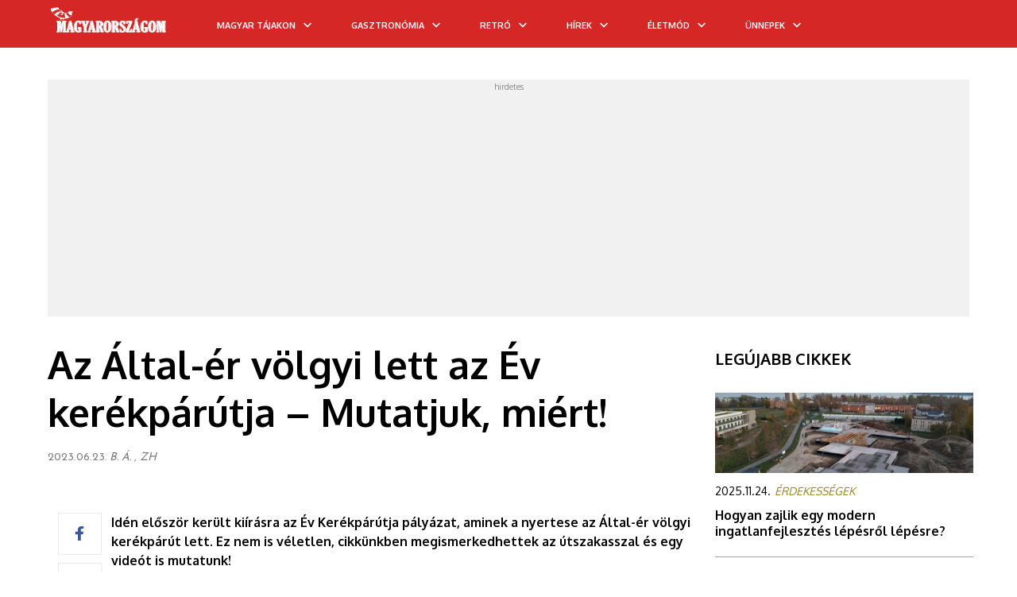

--- FILE ---
content_type: text/html; charset=utf-8
request_url: https://www.magyarorszagom.hu/ev-kerekparutja.html
body_size: 40757
content:
<!DOCTYPE html>
<html lang="hu" prefix="og: http://ogp.me/ns#">
<head>
        <meta http-equiv="content-type" content="text/html; charset=utf-8"/>
	<meta name="google-site-verification" content="KQOtJkE9rfT1cuooHOmvtyHzVRbBXqRYcL5DuzVQlug" />
    <title>Az Által-ér völgyi lett az Év kerékpárútja – Mutatjuk, miért! </title>
    <meta name="description" content="Az Által-ér völgyi lett az Év kerékpárútja, miért az Által-ér völgyi lett az Év kerékpárútja. Ismerjétek meg közelebbről az Által-ér völgyi kerékpárutat."/>
        <meta name="keywords" content="Által-ér völgyi kerékpárút"/>
        <meta name="google-site-verification" content="dv8IbCRzkBMhq3mvb-9hSqdQOSCMm2UXIdLVDB8Lgjk" />
    <meta name="author" content="Magyarországom.hu"/>
    <meta name="Revisit-After" content="1 Days"/>
            <meta name="robots" content="index,follow,max-image-preview:large"/>
       
    <link rel="preload" href="https://www.magyarorszagom.hu/kep/1920x1080/110332.jpg" as="image" imagesrcset="https://www.magyarorszagom.hu/kep/1280x800/110332.jpg 1x, https://www.magyarorszagom.hu/kep/2560x1080/110332.jpg 2x">
    <link rel="alternate" type="application/rss+xml" title="magyarorszagom.hu" href="https://www.magyarorszagom.hu/rss" />
    
    <meta name="viewport" content="width=device-width, initial-scale=1.0, maximum-scale=1.1, user-scalable=yes"/>
    <meta property="fb:app_id" content="267862191527573">
	<meta property="fb:admins" content=""/>
    <meta property="og:title" content="Az Által-ér völgyi lett az Év kerékpárútja – Mutatjuk, miért! "/>
    <meta property="og:type" content="article"/>
    <meta property="og:image:type" content="image/jpeg" />     
    
    <!--106026 --> 
            <meta property="og:image" content="http://www.magyarorszagom.hu/kepnowebp/1200x630/106026.jpg?1768647487"/>
        <meta property="og:image:secure_url" content="https://www.magyarorszagom.hu/kep/1200x630/106026.jpg?1768647487"/>
                    <meta property="og:url" content="https://www.magyarorszagom.hu/ev-kerekparutja.html"/>
        <meta property="og:site_name" content="magyarorszagom.hu"/>
    <meta property="og:description" content="Az Által-ér völgyi lett az Év kerékpárútja, miért az Által-ér völgyi lett az Év kerékpárútja. Ismerjétek meg közelebbről az Által-ér völgyi kerékpárutat."/>
    
        <!-- AMP -->
    <link rel="amphtml" href="https://www.magyarorszagom.hu/amp-ev-kerekparutja.html" />
        
    <link rel="apple-touch-icon-precomposed" sizes="57x57" href="apple-touch-icon-57x57.png" />
    <link rel="apple-touch-icon-precomposed" sizes="114x114" href="apple-touch-icon-114x114.png" />
    <link rel="apple-touch-icon-precomposed" sizes="72x72" href="apple-touch-icon-72x72.png" />
    <link rel="apple-touch-icon-precomposed" sizes="144x144" href="apple-touch-icon-144x144.png" />
    <link rel="apple-touch-icon-precomposed" sizes="120x120" href="apple-touch-icon-120x120.png" />
    <link rel="apple-touch-icon-precomposed" sizes="152x152" href="apple-touch-icon-152x152.png" />
    <link rel="icon" type="image/png" href="favicon-32x32.png?4" sizes="32x32" />
    <link rel="icon" type="image/png" href="favicon-16x16.png?4" sizes="16x16" />
    <meta name="application-name" content="Vitorlás életmód magazin"/>
    <meta name="msapplication-TileColor" content="#FFFFFF" />
    <meta name="msapplication-TileImage" content="mstile-144x144.png" />
    
    <meta name="DC.language" content="hu"/>

            
    
        
    
                <style>
        @import url('https://fonts.googleapis.com/css?family=Josefin+Sans:400,700&subset=latin-ext&display=swap');
@import url('https://fonts.googleapis.com/css?family=Oxygen:400,700&subset=latin-ext&display=swap');

body, h1, h2, h3, h4, h5, h6, p, ul, ol, li, a, input, form, label, textarea, img, header, nav, section, aside, footer{margin:0;padding:0;border:0;}
body, html{max-width:100%;overflow-x:hidden;}
.flex{ display: flex; }
.row { flex-direction: row; }
.col { flex-direction: column; }
li{list-style:none;}
.clear{float:none;clear:both;}
.nomargin{margin:0 !important;}
.nopadding{padding:0 !important;}
.noborder{border:0 !important;}
.nobg{background:none !important;}
.alignLeft{text-align:left !important;}
.alignRight{text-align:right !important;}
.alignCenter{text-align:center !important;}
.alignJustify{text-align:justify !important;}
.floatLeft{float:left !important;}
.floatRight{float:right !important;}
.floatNone{float:none !important;}
.submit input, input.submit{cursor:pointer;}
body{color:#000;font-family:'Oxygen', sans-serif;font-size:62.5%;overflow-x:hidden;width:100%;}
a{color:#000;outline:none;text-decoration:none;}
a:hover{text-decoration:none;}
h1, h2, h3, h4, h5{font-weight:bold;font-family:'Oxygen', sans-serif;}
h2, h3, h4, h5{color:#000000;}
.contentContainer{width:1160px;margin-left:auto;margin-right:auto;}
.clearboth{clear:both;float:none;height:0;max-height:0;overflow:hidden;}
.harmad{margin-right:1.724%;width:32.184%;float:left;}
.harmad{margin-right:3.449%;width:31.034%;float:left;}
.ketHarmad{width:66.092%;}
.ketHarmad{width:65.517%;}
.harmad:nth-of-type(3n){margin-right:0;}
header{width:100%;height:190px;padding:0;margin:0;}
header .headerTopContainer{width:100%;height:130px;background-color:#fff;display:-webkit-box;display:-moz-box;display:-ms-flexbox;display:-webkit-flex;display:flex;align-items:center;justify-content:center;position:relative;}
header nav{height:60px;}
header nav>ul{display:-webkit-box;display:-moz-box;display:-ms-flexbox;display:-webkit-flex;display:flex;width:100%;height:100%;align-items:center;justify-content:center;position:relative;}
header nav>ul>li{display:-webkit-box;display:-moz-box;display:-ms-flexbox;display:-webkit-flex;display:flex;align-items:center;height:100%;font-size:14px;text-transform:uppercase;color:#fff;font-weight:bold;padding:0 25px;padding:0 8px;margin:0 17px;}
header nav>ul>li a{margin-top:3px;color: white;font-family:'Oxygen', sans-serif;}
header nav>ul>li .arrowDown{height:100%;width:24px;display:flex;align-items:center;justify-content:center;position:relative;left:5px}
header nav>ul>li .wideSubmenu{position:absolute;top:100%;left:0;width:100%;background-color:#fff;padding:35px 0;z-index:99;display:none;border-bottom:1px solid #221e1f;}
header nav>ul>li .wideSubmenu ul a{font-weight:normal;font-size:16px;line-height:30px;text-transform:none;color:#010101;}
header nav>ul>li .wideSubmenu a:hover, .haromFrissCikk .frissCikk a:hover h3{color:#0b4d82;}
header nav>ul>li:hover .wideSubmenu{display:block;}
header .wideSubmenu .rovatKategoriak{float:left;}
header .wideSubmenu .haromFrissCikk{float:right;}
.haromFrissCikk .frissCikk{float:left;width:215px;margin-right:calc((100% - 645px)/2);}
.haromFrissCikk .frissCikk:nth-of-type(3n){margin-right:0px;}
.haromFrissCikk .frissCikk img{max-width:100%;margin-bottom:10px;}
.haromFrissCikk .frissCikk h3{font-size:12px;line-height:16px;font-weight:600;text-transform:none;}
header nav>ul>li:hover{background-color:#980500;}
header nav>ul>li:hover>a{color:#fff;}
header.indexHeader nav>ul>li .arrowDown svg{fill:white;}
header nav>ul>li .arrowDown svg{fill:white;}
header nav>ul>li:hover .arrowDown svg{fill:white;}
header .icons{position:absolute;right:30px;top:50%;font-size:18px;transform:translate(0, -50%);font-size:18px;float:right;color:#413f39;}
header .icons a{margin-left:5px;}
header .icons a:hover{color:#0b4d82;}
.newsSliderNew{margin-left:0;margin-right:0;}
.newsSliderNew .oneNews{position:relative;}
.newsSliderNew .oneNews img{width:100%;height:100%; max-height: 505px;}
.newsSliderNew .szovegSav{position:absolute;bottom:0;background-color:rgba(0,0,0,.5);width:calc(100% - 40px);color:#fff;padding:20px 20px;transition:background-color 300ms;}
.oneNews:hover .szovegSav{background-color:#d62727;}
.newsSliderNew .szovegSav a{color:#fff;}
.newsSliderNew .szovegSav h3{font-size:18px;color:#fff;margin-top:10px;}
.szovegSav .desc{max-height:0px;overflow:hidden;transition:max-height 1s cubic-bezier(0.165, 0.84, 0.44, 1);font-size:14px;line-height:normal;}
.oneNews:hover .desc{max-height:100px;}
.szovegSav .desc p{padding-top:10px;}
.cattreeShow1{margin-top:40px;margin-bottom:80px;}
.cattreeShow1 img{width:100%;}
.cattreeTitle{border-bottom:0px solid #000;margin-bottom:15px;font-weight:normal;text-transform:uppercase;}
.cattreeTitle a{padding-bottom:10px;display:inline-block;font-size:24px;line-height:normal;font-weight:bold;color:#000;font-family:'Oxygen', sans-serif;}
.cattreeShow1 h3{font-size:24px;font-weight:bold;margin-top:12px;margin-bottom:12px;height:62px;line-height:normal;overflow:hidden;}
.cattreeShow1 p{font-size:14px;line-height:24px;color:#6a6a6a;}
.cattreeShow2{margin-bottom:80px;width:64.942%;float:left;margin-right:1.724%;}
.cattreeShow2 img{width:100%;}
.cattreeShow2 h3{font-size:18px;font-weight:bold;margin-top:30px;margin-bottom:30px;height:50px;line-height:27px;overflow:hidden;}
.cattreeShow2 p{font-size:14px;line-height:24px;color:#6a6a6a;}
.cattreeShow2 .nagy{width:100%;margin-bottom:30px;}
.cattreeShow2 .nagy img{width:48.3%;float:left;margin-right:20px;}
.cattreeShow2 .nagy h3{font-size:24px;height:auto;margin-bottom:10px;margin-top:0;}
.cattreeShow2 .nagy .authorAndDate{font-size:12px;margin-bottom:12px;}
.cattreeShow2 .fel{width:48.3%;float:left;}
.cattreeShow2 .fel:nth-of-type(2n-1){margin-left:3%;margin-bottom:25px;}
.cattreeShow2 .fel img{width:34.5%;float:left;margin-right:10px;}
.cattreeShow2 .fel h3{margin-top:0;margin-bottom:10px;}
.cattreeShow3{margin-bottom:80px;}
.cattreeShow3 img{width:100%;}
.cattreeShow3 .negyed{width:24%;float:left;margin-right:1.25%;}
.cattreeShow3 .negyed:nth-of-type(4n){margin-right:0;}
.cattreeShow3 h3{font-size:18px;font-weight:bold;margin-top:10px;margin-bottom:10px;height:50px;line-height:27px;overflow:hidden;}
.cattreeShow3 p{font-size:14px;line-height:24px;color:#6a6a6a;}
.cattreeShow4{margin-bottom:80px;}
.cattreeShow4 img{width:100%;}
.cattreeShow4 h3{font-size:18px;font-weight:bold;margin-top:10px;margin-bottom:10px;height:50px;line-height:27px;overflow:hidden;}
.cattreeShow4 p{font-size:14px;line-height:125%;color:#6a6a6a;}
.cattreeShow4 .nagy{width:48.5%;position:relative;float:left;margin-right:3%;margin-bottom:15px;}
.cattreeShow4 .nagy .gradient{position:absolute;width:100%;height:100%;top:0;left:0;z-index:1;}
.cattreeShow4 .szoveg{bottom:35px;z-index:2;}
.cattreeShow4 .nagy .szoveg h3{font-size:18px;height:auto;max-height:52px;}
.cattreeShow4 .nagy .szoveg p{font-size:14px;color:#6a6a6a;}
.cattreeShow4 .szoveg h3 a, .cattreeShow4 .szoveg p{}
.cattreeShow4 .pici{float:left;width:47%;margin-bottom:15px;}
.cattreeShow4 .pici img{float:left;width:36.8%;margin-right:10px;}
.harmad .pici img{width:31.1%;}
.cattreeShow4 .pici h3, .cattreeShow4 .pici h3 a{font-size:16px;height:auto;max-height:58px;margin:0;line-height:125%;margin-bottom:5px;}
.cattreeShow4.harmad .nagy, .cattreeShow4.harmad .pici{width:100%;}
.cattreeShow4.harmad .szoveg p{display:none;}
.cattreeShow4.harmad.videos{margin-right:0;}
.cattreeShow4.harmad .nagy .szoveg h3{margin-bottom:0;}
.cattreeShow6 .harmad{width:100%;display:flex;margin-bottom:30px;}
.cattreeShow6 img{width:300px;min-width:300px;margin-right:15px;margin-bottom:0;}
.cattreeShow6 h3{margin-top:0;height:auto;}
.authorAndDate{margin-bottom:10px;}
footer{    border-top: 2px solid #d62727;    margin-top: 1em;    padding-top: 1em;}/*margin-top:40px;background:-moz-linear-gradient(top, rgba(174,204,232,1) 0%, rgba(197,218,238,0) 28%, rgba(255,255,255,0) 100%);background:-webkit-linear-gradient(top, rgba(174,204,232,1) 0%,rgba(197,218,238,0) 28%,rgba(255,255,255,0) 100%);background:linear-gradient(to bottom, rgba(174,204,232,1) 0%,rgba(197,218,238,0) 28%,rgba(255,255,255,0) 100%);filter:progid:DXImageTransform.Microsoft.gradient(startColorstr='#aecce8', endColorstr='#00ffffff',GradientType=0);}*/
footer .contentContainer{display:flex;}
footer .harmad{padding-top:50px;padding-bottom:50px;text-align:center;position:relative;}
footer .harmad:nth-of-type(2){border-left:1px solid;border-right:1px solid;border-color:#ccc;margin-right:calc(1.724% - 2px);display:flex;flex-direction:column;align-items:center;}
footer .footerLogo{display:inline-block;max-width:67%;}
footer .harmad a{display:block;font-size:10px;line-height:36px;text-align:center;text-transform:uppercase;color:#000;}
footer .harmad p{font-size:14px;line-height:18px;margin:20px 0;color:#000;padding:10px;}
footer a.socialIcon{width:40px;height:40px;background-color:#ccc;margin-right:4px;float:left;color:#fff;font-size:16px;display:flex;justify-content:center;align-items:center;}
footer .socialIcon:last-of-type{margin-right:0;}
footer .socialIcon.fb{background-color:#3b5998;}
footer .socialIcon.google{background-color:#dd4b39;}
footer .socialIcon.pinterest{background-color:#cb2027;}
footer .harmad .footerCredit{position:absolute;width:90%;bottom:10px;}
footer .harmad .footerCredit a{display:initial;line-height:normal;}
.nodeCollMenu{width:100%;border-bottom:2px solid #d1c2b6;background:#00c6ff;}
.nodeCollector{margin:auto;width:119.3em;}
.nodeCollector a{color:#fff;font-size:1.4em;padding:0.2em;display:inline-block;padding-left:0.5em;padding-right:0.5em;text-transform:uppercase;background-color:#00c6ff;}
.nodeCollector a:hover{text-decoration:none;background-color:#8e043b;}
.contentWrapper{z-index:2;max-width:100%;overflow:hidden;}
.content{width:1160px;margin:40px auto 0 auto;padding:1.5em;padding-top:0em;z-index:4;}
@media(max-width:991px){
	.content{margin:0 auto;}
}
.colJoin5{float:left;width:162.0em;max-width:100%;}
.colJoin4{float:left;width:119.25em;max-width:100%;}
.colJoin3{float:left;width:89em;max-width:100%;}
.colJoin2.mainDoubleBoxLeft{margin-right:1.75em;margin-bottom:2em;}
.colJoin2{float:left;width:58.75em;max-width:100%;}
.oneCol{float:left;width:28.5em;max-width:100%;}
.col1{width:28.5em;}
.col2, .col3, .col4, .col5{width:28.5em;margin-left:1.75em;}
.col12345, .col1234, .col123, .col12{max-width:100%;overflow:hidden;}
.mainContentBox{float:left;width:100%;max-width:100%;margin-bottom:1.5em;}
.mainContentBoxInnerWithBorder{overflow:hidden;padding:0.5em;}
.newsList{max-width:100%;width:100%;background-color:#FFF;margin-bottom:1.3em;clear:both;float:none;overflow:hidden;}
.newsList .itemImg{float:left;margin-right:10px;height:133px;}
.newsList h3{font-size:1.6em;color:#000;margin-bottom:3px;padding-top:3px;max-height:50px;overflow:hidden;}
.newsList .itemHeader{font-weight:bold;font-size:1.4em;margin-bottom:8px;}
.newsList .itemHeader a{color:#930c43;font-weight:800;text-transform:uppercase;letter-spacing:-0.3px;}
.newsList .itemHeader a:hover{color:#c42630;text-decoration:none;}
.newsList h3 a{color:#4e4e4e;line-height:1.5em;}
.newsList h3 a:hover{color:#f08703;text-decoration:none;}
.newsList .itemDesc{font-size:1.2em;max-height:55px;overflow:hidden;max-width:100%;padding-right:10px;color:#828586;}
.mainBox{display:inline-block;width:31em;max-width:100%;margin-bottom:1.5em;}
.mainBox .mainBoxInner{}
.mainBox .mainBoxInnerWithBorder{overflow:hidden;}
.mainBox .mainBoxTopImage{width:100%;}
.mainBox .mainBoxFooter{padding:0.8em 1em 0.8em 1em;background:rgb(0, 198, 255);text-align:center;letter-spacing:0.03em;}
.mainBox .mainBoxMiddle h3, .mainBox .mainBoxMiddle p, .mainBox .mainBoxMiddle a{color:#000;}
.mainBox .mainBoxMiddle h3 a{color:#000;}
.mainBox .mainBoxMiddle h3{font-size:1.9em;margin-bottom:1em;letter-spacing:0em;line-height:1.4;font-weight:600;color:#000000;height:2.6em;overflow:hidden;position:relative;padding:0.3em;margin-left:0em;}
.mainBox:hover .mainBoxMiddle h3{}
.mainBox .mainBoxMiddle p{font-size:1.4em;text-align:justify;font-weight:300;}
.mainBox .mainBoxFooter a{color:#ECECEC;font-size:1.4em;font-weight:500;}
.mainBoxDouble{display:inline-block;width:57.5em;max-width:100%;margin-bottom:1.5em;background-color:#FFF;}
.mainBoxDouble .mainBoxDoubleInner .mainBoxDoubleImageContent{width:100%;height:42em;overflow:hidden;}
.mainBox .mainBoxHeader, .mainBoxDouble .mainBoxTitle{font-size:2.2em;height:3em;margin-top:-3.8em;position:relative;background-color:rgba(0, 198, 255, 0.3);padding:0.4em;}
.mainBox .mainBoxHeader, .mainBoxDouble .mainBoxTitle a{color:#FEFEFE;}
.mainBox .mainBoxHeader, .mainBoxDouble .mainBoxTitle a:hover{text-decoration:none;color:#FFF;}
.mainBox .mainBoxHeader, .mainBoxDouble .mainBoxTitle .mainBoxHeader a{color:#fdd501;text-shadow:0px 0px 3px #232021;font-weight:bold;text-transform:uppercase;letter-spacing:-0.3px;}
.mainBox .mainBoxHeader, .mainBoxDouble .mainBoxTitle .mainBoxHeader a:hover{color:#FFF;text-decoration:none;}
.mainBox .mainBoxHeader, .mainBoxDouble .mainBoxHeader{font-size:1em;margin-top:-2em;height:2em;}
.mainBox:hover .mainBoxHeader,
.mainBoxDouble:hover .mainBoxTitle{background-color:rgba(0, 198, 255, 0.9);}
.mainBox .mainBoxHeader{font-size:1.2em;padding-left:0.5em;}
.mainBoxDouble .mainBoxDoubleInner .mainBoxDoubleImageContent img{min-width:100%;min-height:100%;}
.mainbox
.mainBoxDouble .mainBoxDoubleWithBorder{overflow:hidden;}
.mainBoxDouble .mainBoxDoubleImage{display:inline-block;}
.mainBoxDouble .mainBoxDoubleMiddle{width:95%;max-height:10em;margin-top:0.7em;padding-left:0.8em;font-size:1.2em;line-height:1.8em;}
.newsBoxDouble h3{overflow:hidden;}
.newsBoxDouble h3 a{padding-top:0em;}
.newsBoxDouble .mainBoxDoubleMiddle p{font-size:1.6em;color:#000;text-align:justify;margin-bottom:1em;height:6em;line-height:1.5em;overflow:hidden;}
.newsBoxDouble .mainBoxDoubleMiddle .mainBoxDoubleFooter{font-size:1.4em;}
.newsBoxDouble .mainBoxDoubleMiddle .mainBoxDoubleFooter a{font-weight:bold;}
.bannerBox .mainBoxInner{background-color:#E7E7E7 !important;padding:0.5em;}
.bannerBox .bannerImage{display:block;width:100%;}
.mainWideBannerBox{width:100%;text-align:center;/*margin-bottom:1em;*/}
.mainWideBannerBox .bannerImage{max-width:100%;}
.videoBox .youtube-player{display:block;width:100%;border:0 none;height:24.0em;}
.recipeBox{}
.consultBox{}
.consultBox .consultBoxTop{padding:1.5em 1.5em 1em 1.5em;}
.consultBox .consultBoxMiddle{clear:both;padding:1.5em 1.5em 1em 1.5em;border-top:1px solid #e7e7e7;}
.consultBox .consultBoxTop img{margin:0 1.2em 1em 0;float:left;width:9em;max-width:35%;}
.consultBox .consultBoxTop h3{font-size:1.8em;margin-bottom:1.5em;}
.consultBox .consultBoxTop h3 a{font-weight:bold;}
.consultBox .consultBoxTop .consultBoxQuestion{font-size:1.4em;text-align:justify;}
.consultBox .consultBoxTop .consultBoxQuestion a{font-weight:bold;color:#404040;}
.consultBox .consultBoxMiddle .consultBoxAnswer{font-size:1.4em;text-align:justify;}
.productBox .productBoxTop{padding:1.5em 1.5em 1.5em 1em;}
.productBox .productBoxTop h3{text-align:center;font-size:1.8em;margin-bottom:0.8em;}
.productBox .productBoxTop h3 a{color:#252525;}
.productBox .productBoxTop img{display:block;margin:0 auto 1em;max-width:100%;width:27em;}
.newsletterBox .mainBoxInner,
.calendarBox .mainBoxInner,
.voteMainBox .mainBoxInner{background-color:transparent;}
.newsletterBox .newsletterBoxInner{padding:1.5em;}
.newsletterBox .newsletterBoxInner h3{font-size:2.0em;margin-bottom:1em;}
.newsletterBox .newsletterBoxInner h3 a, .newsletterBox .newsletterBoxInner p, .newsletterBox .newsletterBoxInner{color:#252525;}
.newsletterBox .newsletterBoxInner p{font-size:1.4em;margin-bottom:1em;}
.newsletterBox .newsletterBoxInner .newsletterName,
.newsletterBox .newsletterBoxInner .newsletterEmail{font-size:1.4em;clear:both;}
.newsletterBox .newsletterBoxInner .newsletterName input,
.newsletterBox .newsletterBoxInner .newsletterEmail input{width:70%;display:block;float:left;border:1px solid #9c9c9c;padding:0.2em 0.4em;margin-bottom:0.6em;}
.newsletterBox .newsletterBoxInner .newsletterName label,
.newsletterBox .newsletterBoxInner .newsletterEmail label{width:12%;margin-right:8%;margin-top:0.3em;display:block;float:left;}
.newsletterBox .newsletterBoxInner .newsletterSubmit{clear:both;text-align:right;font-size:1.4em;padding-right:4%;}
.newsletterBox .newsletterBoxInner .newsletterSubmit input{display:inline-block;background:none;color:#920b41;font-weight:bold;cursor:pointer;}
.servicesBox .servicesBoxMiddle{padding:1.5em 1.5em 1em 1.5em;}
.servicesBox .servicesBoxMiddle h3{font-size:1.8em;margin-bottom:0.8em;}
.servicesBox .servicesBoxMiddle img,
.marketplaceBox .marketplaceBoxMiddle img{display:block;margin:0 auto 1em;max-width:100%;width:27em;}
.servicesBox .servicesBoxMiddle p,
.marketplaceBox .marketplaceBoxMiddle p{font-size:1.4em;color:#404040;}
.servicesBox .servicesBoxMiddle p span{display:inline-block;width:4.5em;max-width:25%;}
.marketplaceBox .marketplaceBoxMiddle{padding:1.5em 1.5em 1em 1.5em;}
.marketplaceBox .marketplaceBoxMiddle h3{font-size:1.8em;margin-bottom:0.8em;}
.marketplaceBox .marketplaceBoxMiddle h3 a{color:#252525;}
.navbar{color:#000;font-weight:normal;font-size:18px;font-family:'Oxygen', sans-serif;margin-bottom:15px;width:810px;margin-left:4px;}
.navbar a{color:#000;}
.navbar a:hover{color:#0b4d82;}
.voteMainBox .mainBoxMiddle h3 a{color:#404040;}
.voteMainBox .voteMainBoxRow{margin-bottom:0.5em;}
.voteMainBox .voteMainBoxRow label{display:inline-block;font-size:1.4em;margin-left:0.5em;max-width:70%;vertical-align:top;}
.voteMainBox .voteMainBoxRow input{margin-top:0.2em;vertical-align:top;}
.voteMainBox .submit input{background:none;color:#fe7010;font-size:1.4em;font-weight:bold;display:block;margin:1.0em 0 0.5em;text-transform:uppercase;text-decoration:underline;}
.voteMainBox .mainBoxMiddle a{color:#fe7010;}
.FBLikeBoxMainBox .fb_iframe_widget,
.FBLikeBoxMainBox .fb_iframe_widget span,
.FBLikeBoxMainBox .fb_iframe_widget span iframe[style]{width:100% !important;}
.addMoreNews{display:inline-block;background:#e3f396;color:#920b41;text-transform:uppercase;font-size:1.8em;padding:0.4em 1.2em;}
.calendarBox .boxTitle{text-align:center;margin-top:1.0em;}
.calendarBox .calendarMonth{font-size:1.4em;font-weight:normal;margin-bottom:1em;}
.calendarBox .mainBoxInner .calendarMonth a{color:#920b41;}
.calendarBox table{border-spacing:0.3em;font-size:1.4em;width:100%;margin:0 auto 1.0em;table-layout:fixed;}
.calendarBox th{color:#010101;}
.calendarBox td, .calendarBox th{width:14.38%;text-align:center;vertical-align:middle;height:1.4em;}
.calendarBox td{background-color:#fefeff;color:black;text-align:center;}
.calendarBox td.active{padding:0;}
.calendarBox td.active a{background-color:#0963ab;color:#ffffff;display:block;font-weight:bold;padding:0.2em 0;}
.calendarBox td.active a:hover{background-color:#920b41;color:#e9edf4;display:block;font-weight:bold;padding:0.2em 0;}
.calendarBox .calendarLinks{background-color:#920b41;padding:0;color:#ffffff;}
.calendarBox .calendarLinks a{color:#ffffff;}
.calendarBox .calendarLinks div{padding:2em 1.5em;font-size:1.4em;}
.calendarBox .calendarLinks div{display:none;}
.newsListBoxes{font-size:10px;}
.newsListBoxes .item{clear:none;height:43em;overflow:hidden;}
.newsListBoxes .item .itemDesc{font-size:12px;text-align:justify;}
.newsListBoxes .item .itemInner{padding:1em;border:1px solid #B0B0B0;margin-top:0px;overflow:hidden;height:13em;}
.newsListBoxes .item img{float:none;display:block;max-width:100%;width:100%;margin:0px;}
.newsListBoxes .item h3 a{color:#102d68;font-family:Trebuchet\ ms;font-size:20px;font-weight:bold;line-height:18px;}
.newsListBoxes .item h3{font-size:1.8em;margin-bottom:0.3em;max-height:2.6em;overflow:hidden;}
.newsListBoxes .item .more a{color:#FFF;}
.newsListBoxes .item .more{float:right;background-color:#F28C03;color:#FFF;text-transform:uppercase;padding:5px;padding-bottom:2px;font-size:14px;font-family:Trebuchet\ ms;line-height:22px;}
.viewPage .contentTitle{font-size:60px;/*font-weight:normal;*/color:#000;margin-bottom:20px;
font-size: 48px;line-height: 60px;}
.viewPage .top{border-bottom:1px solid #d4d4d4;border-top:0px solid #c0c0c0;margin-bottom:0em;font-size:1.4em;line-height:2.4em;text-align:right;min-height:2.2em;margin-bottom:6px;}
.viewPage .top .date{color:#5b5b5b;}
.shareTopG{border:none;float:left;display:inline-block;margin-right:1em;vertical-align:middle;line-height:0.1em;margin-top:0.4em;max-height:2.0em;}
.shareTopFB{width:450px;float:left;overflow:visible;text-align:left;}
.shareTopFB .fb_iframe_widget>span{margin-top:0.4em;width:450px !important;overflow:visible !important;float:left;}
.shareTopFB .fb-like-box{margin-top:0.4em;width:450px !important;overflow:visible !important;}
.shareTopFB .fb-like-box iframe[style]{border:none;float:left;display:inline-block;margin-right:1em;vertical-align:middle;line-height:0.1em;margin-top:0.4em;margin:0;max-height:2.0em;position:absolute;}
.pottyok{clear:both;float:none;text-align:center;margin-bottom:2.5em;}
.pottyok a, .pottyok span{color:#808080;font-size:18px;font-weight:normal;display:inline-block;vertical-align:middle;margin-right:0.2em;border-radius:50%;}
.pottyok a:hover{color:#0b4d82;}
.pottyok .pottyokElozo{margin-right:0.5em;}
.pottyok .pottyokKovetkezo{margin-left:0.5em;margin-right:0;}
.pottyok .pottyInaktiv{background:#959595;width:13px;height:13px;}
.pottyok .pottyAktiv{background:#0b4d82;width:15px;height:15px;}
.hirdetesHeader{text-align:right;margin:0 0 0.3em 0;font-size:1em;font-weight:normal;color:#626363;}
.newsBigShare{text-align:center;padding-top:5.0em;height:25.0em;position:relative;}
.newsBigShare .fb-share-button{position:relative;left:-7.3em;}
.newsBigShare iframe{transform:scale(2.72);-ms-transform:scale(2.72);-webkit-transform:scale(2.72);-o-transform:scale(2.72);-moz-transform:scale(2.72);transform-origin:top left;-ms-transform-origin:top left;-webkit-transform-origin:top left;-moz-transform-origin:top left;-webkit-transform-origin:top left;}
.hirdetesPlaceholder{width:300px;height:600px;background-color:#ccc;margin-left:auto;margin-right:auto;margin-bottom:35px;text-align:center;}
.labelContainer{text-align:center !important;}
.labelContainer a, .goToDictionary{line-height:26px;height:23px;border:1px solid #ccc;font-size:12px;color:#4f4f4f;display:inline-block;margin-right:13px;margin-bottom:8px;text-transform:uppercase;padding:0 12px;}
.labelContainer a:hover, .goToDictionary:hover{background-color:#d62727;color:#fff;}
.goToDictionary{margin-left:auto;margin-right:auto;display:block;width:135px;text-align:center;}
.newsLeft{margin-right:30px;position:relative;}
.newsRight{width:325px;min-width:325px;max-width:325px;}
.viewPage.newsViewPage{width: 810px;
    margin-right: 30px;
    display: flex; margin-top: 30px;}
.viewPage.newsViewPage, .viewPage.dictionaryListPage{margin-right:30px;display:flex;}
.dictionaryLeft{min-width:810px;margin-right:30px;position:relative;}
.dictionaryRight{width:325px;min-width:325px;max-width:325px;}
.viewPage.newsViewPage .socialAndArticle{margin-top:50px;display:flex;}
.viewPage.newsViewPage .socialLeft{width:80px;min-width:80px;max-width:80px;}
.socialLeft .socialSquare{font-size:18px;text-align:center;width:53px;height:51px;line-height:55px;border:1px solid #eaeaea;margin-left:auto;margin-right:auto;margin-bottom:10px;cursor:pointer;display:block;}
.socialSquare svg{height: 18px;}
.socialSquare.fb{color:#3b5998;}
.socialSquare.fb:hover{color:#fff;background-color:#3b5998;}
.socialSquare.instagram{color:#3f729b;}
.socialSquare.instagram:hover{color:#fff;background-color:#3f729b;}
.socialSquare.twitter{color:#00aced;}
.socialSquare.twitter:hover{color:#fff;background-color:#00aced;}
.socialSquare.gplus{color:#dd4b39;}
.socialSquare.gplus:hover{color:#fff;background-color:#dd4b39;}
.socialSquare.pinterest{color:#cb2027;}
.socialSquare.pinterest:hover{color:#fff;background-color:#cb2027;}
.socialSquare.message{color:#3f3f3f;}
.socialSquare.message:hover{color:#fff;background-color:#3f3f3f;}
.socialSquare.messenger{color:#0084FF;}
.socialSquare.messenger:hover{color:#fff;background-color:#0084FF;}
.viewPage.newsViewPage article{width:730px;max-width:730px;max-width:730px;}
.newsViewPage .date{font-family:'Josefin Sans', sans-serif;font-size:14px;color:#7e7e7e;}
.newsViewPage .author{font-family:'Josefin Sans', sans-serif;font-size:14px;color:#7e7e7e;font-style:italic;}
.newsViewPage .newsCenterCol{position:relative;width:72.5em;margin:0 auto;max-width:100%;}
.newsViewPage .newsCenterCol .newsBannerLeft{position:absolute;top:4.5em;left:-13.5em;width:12em;margin-bottom:1.5em;}
.newsViewPage .newsCenterCol .newsBannerRight{position:absolute;top:4.5em;right:-13.5em;width:12em;margin-bottom:1.5em;}
.newsViewPage .newsCenterCol .newsBannerBottom{width:100%;margin-bottom:1.5em;}
.newsViewPage .currentHeaderTitle{font-weight:bold;font-size:1.8em;color:#000000;margin-bottom:1em;}
.viewPage .firstNewsImage{margin:0 auto 2.0em auto;display:inline-block;}
.viewPage .abstract{color:#000;font-size:16px;font-weight:bold;text-align:left;line-height:24px;margin-bottom:20px;font-family:'Oxygen', sans-serif;}
.viewPage img{width: 100%;max-width:100%;height:auto !important;}
.viewPage iframe{max-width:100%;}
.viewPage .fck{color:#000;overflow:hidden;text-align:left;font-size:16px;line-height:24px;}
.viewPage .fck h2{font-weight:bold;font-size:24px;}
.viewPage .fck h3{font-weight:bold;font-size:21px;}

.viewPage .fck p, .viewPage .fck h2 , .viewPage .fck h3{ text-align: left !important;}
.viewPage .fck h3 , .viewPage .fck h2 {padding-top: 32px; font-size: 20px; line-height: 24px;}
.viewPage .fck p{padding-top: 16px;}

.viewPage .fck ul li{list-style:disc;}
.viewPage .fck ol, .fck ul{padding-left:2em;}
.viewPage .fck ol li{list-style:decimal;}
.viewPage .fck table{border-spacing:0;border-collapse:collapse;margin:1em 0;}
.viewPage .fck table, .viewPage .fck table td, .viewPage .fck table th{border:1px solid #5e5e5e;}
.viewPage .fck table td, .viewPage .fck table th{padding:0.8em;}
.viewPage .fck .newsBoxinNews{border:1px solid #CCC;margin-top:10px;margin-bottom:10px;}
.viewPage .fck .newsBoxinNews .boxInner{padding:5px;margin-left:10px;height:135px;overflow:hidden;}
.viewPage .fck .newsBoxinNews .boxInnerImg{float:left;width:180px !important;height:145px !important;margin-right:10px;overflow:hidden;}
.viewPage .fck .newsBoxinNews .boxInnerImg img{width:auto !important;max-width:none !important;height:145px !important;}
.viewPage .fck .newsBoxinNews .boxInner h3{line-height:1.3em;}
.viewPage .fck .newsBoxinNews .boxInner .mainBoxMiddle{line-height:1.3}
.newsViewPage .cikkKov{font-size:20px;font-weight:bold;color:#0b4d82;margin-top:30px;display:block;}
.cattreeBox h2{border-bottom:1px solid #858585;color:#f08703;padding:0.5em;padding-bottom:0.2em;font-size:1.8em;margin-bottom:0.5em;text-transform:uppercase;}
.cattreeBox .col1,
.cattreeBox .col2{width:100%;max-width:28em;float:left;overflow:hidden;}
.cattreeBox .newsInCatreeBox,
.cattreeBox.newsInCatreeBox{margin-bottom:2em;height:auto;overflow:hidden;color:#828586;}
.cattreeBox .newsInCatreeBox.doubleCatreeBox{min-height:36em;max-height:42em;}
.cattreeBox .newsInCatreeBox .boxInnerImg{width:100%;}
.cattreeBox .newsInCatreeBox .boxInnerImg img{width:100%;}
.cattreeBox .newsInCatreeBox .boxInner a{color:#000;background-color:#FFF;padding-right:0.3em;padding-top:0.2em;white-space:pre-wrap;}
.cattreeBox .newsInCatreeBox .boxInner a:hover{color:#930c42;text-decoration:none;}
.cattreeBox .newsInCatreeBox.newsNoThumb .boxInner a{font-size:1.1em;line-height:1.5;}
.cattreeBox .newsInCatreeBox.newsNoThumb:hover .boxInner a,
.cattreeBox .newsInCatreeBox.newsNoThumb .boxInner a:hover{text-decoration:none;color:#f08703;}
.cattreeBox .newsInCatreeBox .boxInner .mainBoxHeader a{color:#fefefe;padding:0.2em;padding-bottom:0.5em;padding-right:0.5em;padding-left:0.5em;text-transform:uppercase;background-color:transparent;letter-spacing:-0.5px;font-weight:800;}
.cattreeBox .newsInCatreeBox .boxInner .mainBoxHeader a:hover{text-decoration:none;color:#f08703;}
.cattreeBox .newsInCatreeBox .boxInner .mainBoxHeader{position:relative;margin-bottom:0.2em;}
.cattreeBox .newsInCatreeBox .boxInner{font-size:1.4em;margin-top:-2.05em;line-height:1.8em;background-color:#FFF;display:block;}
.cattreeBox .newsInCatreeBox.newsNoThumb{margin-bottom:1.5em;max-height:13em;height:auto;}
.cattreeBox .newsInCatreeBox.newsNoThumb .boxInner{margin-top:0em;}
.cattreeBox .newsInCatreeBox.newsNoThumb .boxInner h3{margin-top:0em;}
.cattreeBox .newsInCatreeBox.newsNoThumb .boxInner a.headCat{color:#d10a11;font-weight:bold;padding-right:0.3em;display:inline-block;}
.cattreeBox .newsInCatreeBox.newsNoThumb .boxInner .headCat h3{display:inline-block;}
.cattreeBox .newsInCatreeBox.newsNoThumb .boxInner .headCat h3 a{display:inline-block;}
.viewPage .fck .newsBoxinNews{border:1px solid #CCC;margin-top:10px;margin-bottom:10px;}
.viewPage .fck .newsBoxinNews .boxInner{padding:5px;margin-left:10px;height:135px;overflow:hidden;}
.viewPage .fck .newsBoxinNews .boxInnerImg{float:left;width:180px !important;height:145px !important;margin-right:10px;overflow:hidden;}
.viewPage .fck .newsBoxinNews .boxInnerImg img{width:auto !important;max-width:none !important;height:145px !important;}
.viewPage .fck .newsBoxinNews .boxInner h3{line-height:1.3em;}
.viewPage .fck .newsBoxinNews .boxInner .mainBoxMiddle{line-height:1.3}
.viewPage .newsShareBadges{background:url("../images_resp/newsShareBottom.jpg") no-repeat scroll left top rgba(0, 0, 0, 0);background-size:contain;margin:1em 0 2.5em;min-height:24px;padding:48px 0 0 81px;}
.viewPage .newsShareBadges .newsShareFBShareButton{height:24px;padding:0;display:inline-block;margin-top:2px;vertical-align:top;}
.viewPage .newsShareBadges .newsShareGShareButton{height:24px;padding:0;display:inline-block;margin-right:1em;vertical-align:top;}
.viewPage .commentsFBBlockTitle{font-size:2.4em;font-weight:normal;color:#464646;margin:0.2em 0 0.5em;}
.newsKapcsNews{margin-top:2em;}
.newsKapcsNews .newsKapcsBoxItem{width:100%;display:block;float:left;margin-bottom:0.5em;padding-bottom:0.5em;height:auto;border-bottom:1px solid #f1f1f1;}
.newsKapcsNews .newsKapcsBoxItem .boxImg{float:left;overflow:hidden;width:30%;}
.newsKapcsNews .newsKapcsBoxItem .boxImg img{width:266px;}
.newsKapcsNews .newsKapcsBoxItem .boxTxt{margin-left:4em;float:left;width:60%;}
.newsKapcsNews .newsKapcsBoxItem .boxTxt .boxTitle{font-size:2em;color:#323232;font-weight:bold;}
.newsKapcsNews .newsKapcsBoxItem .boxTxt .boxDate{font-size:1.3em;color:#848484;padding-top:0.2em;padding-bottom:0.2em;}
.newsKapcsNews .newsKapcsBoxItem:hover .boxTitle{color:#00c6ff;}
.newsKapcsNews .newsKapcsBoxItem .boxTxt .boxDesc{color:#323232;font-size:1.3em;}
.newsKapcsNews .newsKapcsItem a{color:#323232;width:100%;display:block;font-weight:bold;}
.newsKapcsNews .newsKapcsItem{font-size:1.4em;line-height:1.7;margin-bottom:0.3em;}
.newsKapcsNews .newsKapcsItem span{color:#848484;padding-right:1.5em;width:100%;display:block;margin-bottom:-0.4em;}
.viewPage .newsKapcsBox{clear:both;margin:0 0 1.5em;}
.viewPage .newsKapcsBoxTitle{text-align:center;font-size:2.4em;font-weight:normal;color:#464646;margin-bottom:0.5em;}
.viewPage .newsKapcsBox .newsKapcsBoxItem{display:block;float:left;width:32%;margin-right:2%;position:relative;}
.viewPage .newsKapcsBox .newsKapcsBoxItem:last-of-type{margin-right:0;}
.viewPage .newsKapcsBox .newsKapcsBoxItem img{display:block;width:100%;}
.viewPage .newsKapcsBox .newsKapcsBoxItem p{position:absolute;left:0;right:0;bottom:0;height:2.6em;padding:0.7em;font-size:1.6em;color:#ffffff;background-color:rgba(24, 99, 158, 0.83);overflow:hidden;}
.shareContainer{clear:both;border-top:0px solid #c0c0c0;border-bottom:1px solid #d4d4d4;margin:1em 0 0.5em 0;text-align:right;}
.shareContainer .shareFB{border:none;float:left;margin:4px 5px 0 0;}
.shareContainer .shareG{border:none;float:left;margin:-2px 0 0 0;width:65px;}
.shareContainer a, .shareContainer p{line-height:28px;margin:0px;}
.shareContainer .osszaMeg{float:left;margin-right:10px;font-size:1.4em;line-height:28px;}
.shareContainer .addthis_toolbox{float:left;height:21px;margin-top:1px;padding-top:5px;width:215px;}
.shareContainer .divide, .shareHorizontal .divide{border-right:1px solid #c0c0c0;display:block;float:left;margin:0 3px;width:2px;height:16px;}
.shareContainer .addthis_button_twitter span, .shareVertical .addthis_button_twitter span{background:url(../images_resp/twitterButton.png);background-size:19px 18px;background-repeat:no-repeat;}
.shareContainer .addthis_button_email span{background:url(../images_resp/emailButton3.png);background-size:21px 21px;background-repeat:no-repeat;}
.shareContainer .addthis_button_print span{background:url(../images_resp/printButton.png);background-size:21px 21px;background-repeat:no-repeat;}
.shareContainer .addthis_button_google span, .shareVertical .addthis_button_google span{background:url(../images_resp/googleButton.png) no-repeat;margin-top:1px;width:16px;height:16px;}
.shareContainer .backLink{font-size:1.4em;line-height:28px;}
.labelContainer{margin-bottom:1em;font-size:1.4em;text-align:right;clear:both;}
.newsLabel .labelContainer{margin:0;padding:0;width:100%;text-align:left;color:#FFF;}
.newsLabel .labelContainer span{display:none;}
.newsLabel .labelContainer a{padding:0.2em;padding-left:0.3em;padding-right:0.3em;background-color:#00c6ff;color:#FEFEFE;text-transform:uppercase;font-size:0.9em;}
.newsLabel .labelContainer a:hover{background-color:#fdd501;text-decoration:none;color:#858585;}
.kekGomb{display:inline-block;background-color:#d62727;border:0px none;color:#ffffff;font-weight:bold;font-size:1.4em;padding:0.4em 1.4em;text-align:center;cursor:pointer;line-height:1em;width:auto !important;}
.szurkeGomb{display:inline-block;background-color:#cccccc;border:0px none;color:#000000;font-weight:bold;font-size:1.4em;padding:0.4em 1.4em;text-align:center;cursor:pointer;line-height:1em;width:auto !important;}
.userLoginForm form > div{margin-bottom:0.8em;}
.userLoginForm label{display:inline-block;margin-right:1.5em;font-size:1.4em;width:10em;max-width:95%;}
.userLoginForm .form_text{display:inline-block;font-size:1.4em;border:1px solid #AAAAAA;padding:0.2em 0.4em;width:43em;max-width:95%;}
.userLoginForm .form_checkboxes{display:inline-block;width:61em;max-width:95%;vertical-align:top;}
.userLoginForm .form_checkboxes input{margin-right:1em;vertical-align:top;}
.userLoginForm .form_checkboxes label{width:58em;margin:0;vertical-align:top;max-width:90%;}
.viewPage .viewPageLeft,
.viewPage .viewPageRight{float:none;clear:both;vertical-align:top;width:100%;margin:0 0 1.5em 0;}
.forumListPage .forumHeader{border-bottom:1px solid #c0c0c0;border-top:1px solid #c0c0c0;line-height:2.4em;text-align:right;}
.forumListPage .forumHeader .forumHeaderText{font-size:1.4em;line-height:2.4em;}
.forumListPage .forumHeader .forumHeaderButton{margin-top:0.3em;margin-right:1em;}
.forumListPage .containerTable{width:100%;border-collapse:collapse;border:0 none;}
.forumListPage .containerTable tr th{background:#e3f396;background:-moz-linear-gradient(top, #e3f396 0%, #ffffff 100%);background:-webkit-gradient(linear, left top, left bottom, color-stop(0%,#e3f396), color-stop(100%,#ffffff));background:-webkit-linear-gradient(top, #e3f396 0%,#ffffff 100%);background:-o-linear-gradient(top, #e3f396 0%,#ffffff 100%);background:-ms-linear-gradient(top, #e3f396 0%,#ffffff 100%);background:linear-gradient(to bottom, #e3f396 0%,#ffffff 100%);filter:progid:DXImageTransform.Microsoft.gradient(startColorstr='#e3f396', endColorstr='#ffffff',GradientType=0);height:2.2em;line-height:2.2em;font-weight:bold;font-size:1.2em;color:#000000;}
.forumListPage .containerTable tr td{border-bottom:1px solid #c0c0c0;font-weight:normal;font-size:1.4em;line-height:1.8em;color:#898989;padding:1em 0;vertical-align:top;}
.viewPage .bannerViewLeftBox{clear:both;margin-bottom:1.5em;}
.viewPage .bannerViewRightBox{clear:both;margin-bottom:1.5em;}
.forumListPage .containerTable tr td.read, .forumListPage .containerTable tr td.date{text-align:center;padding-left:0.5em;padding-right:0.5em;}
.forumListPage .limiterArrow{margin-top:1em;}
.limiterArrow{clear:both;font-size:1.6em;margin-bottom:1.5em;line-height:1em;vertical-align:middle;}
.limiterArrow .currentPos{}
.limiterArrow .firstButton{margin-right:0.2em;}
.limiterArrow .prevButton{margin-right:1em;}
.limiterArrow .nextButton{margin-left:1em;}
.limiterArrow .lastButton{margin-left:0.2em;}
.ckeLabelDiv label{display:block;float:none;}
.ckeSimpleDiv .cke_bottom{display:none;}
.commentList .item{margin:10px 0px;}
.commentList .item .title{background-color:#bbe100;color:#000000;padding:0.2em 1em;font-size:1.4em;line-height:1.4em;margin:0 0 1em 0;}
.commentNow{margin-bottom:1.5em;}
.commentNow label,
.commentNow .form_text{display:block;float:none;font-size:1.4em;}
.commentNow .form_text{border:1px solid #aaaaaa;padding:0.2em 0.5em;width:95%;margin-bottom:0.8em;}
.commentNow .form_textarea{border:1px solid #aaaaaa;padding:0.2em 0.5em;width:95%;margin-bottom:0.8em;}
.commentNow .ckeSimpleDiv{margin-bottom:0.8em;}
.commentNow .form_imagecheck input{border:1px solid #aaaaaa;padding:0.2em 0.5em;width:30%;display:inline-block;margin-bottom:0.8em;vertical-align:top;font-size:1.4em;}
.commentNow .form_imagecheck img{display:inline-block;vertical-align:top;margin-left:0.5em;}
.newsListPage .item,
.storyListPage .item,
.consultMainPage .item,
.marketplaceListPage .item{clear:both;}
.newsListPage .item .date,
.storyListPage .item .date,
.consultMainPage .item .date,
.marketplaceListPage .item .date{font-size:1.4em;border-bottom:1px solid #C0C0C0;margin:1em 0 0.5em 0;}
.newsListPage .item img{max-width:370px;}
.newsListPage .item h3,
.storyListPage .item h3,
.blogViewPage .item h3,
.consultMainPage .item h3,
.marketplaceListPage .item h3{font-size:24px;font-weight:bold;line-height:normal;margin-bottom:15px;}
.newsListPage .item h3 a,
.storyListPage .item h3 a,
.blogViewPage .item h3 ,
.consultMainPage .item h3 ,
.marketplaceListPage .item h3{color:#000;}
.newsListPage .item .itemDesc,
.storyListPage .item .itemDesc,
.blogViewPage .item .itemDesc,
.consultMainPage .item .itemDesc,
.marketplaceListPage .item .itemDesc{font-size:16px;color:#8b8b8b;line-height:24px;}
.recipesViewPage .recipeImage,
.blogViewPage .itemImg,
.storyListPage .itemImg,
.blogViewPage .blogImage,
.consultMainPage .itemImg,
.workViewPage .workImage,
.marketplaceListPage .itemImg,
.marketplaceViewPage .marketplaceImage,
.calendarViewPage .calendarImage,
.pageViewPage .pageImage{float:left;margin:0 1.5em 1em 0;max-width:50%;}
.storyListPage .itemImg p{text-align:center;font-size:1.2em;}
.blogViewPage .item .blogHeader{font-size:1.4em;border-bottom:1px solid #C0C0C0;margin:1em 0 0.5em 0;}
.servicesViewPage .servicesMapCont{width:45.5em;max-width:50%;margin:0 0 1em 1.5em;float:right;text-align:center;}
.servicesViewPage .servicesMapCont .servicesMap{height:25em;width:45em;max-width:98%;border:1px solid #9c9c9c;margin:0 auto;}
.servicesViewPage .servicesViewPageImg{width:30em;max-width:40%;}
.servicesFilterForm{display:table;width:100%;max-width:100%;height:46px;border-collapse:collapse;}
.servicesFilterForm .servicesFilterFormSearch, .servicesFilterForm .servicesFilterFormInputs{display:table-cell;border:0 none;height:46px;vertical-align:middle;}
.servicesFilterForm .servicesFilterFormSearch{color:#ffffff;font-weight:bold;font-size:1.6em;background:url("../images_resp/servicesBigArrow.png") no-repeat scroll center right #920b41;padding-right:33px;padding-left:0.4em;max-width:22em;text-align:center;}
.servicesFilterForm .servicesFilterFormInputs{color:#000000;font-size:1.4em;background-color:#00c6ff;padding-left:0.5em;text-align:left;}
.servicesFilterForm .servicesFilterFormInputs select{max-width:100%;display:inline-block;}
.servicesViewMapCont{height:35em;width:98%;background-color:white;border:1px black solid;margin:1.5em auto;}
.servicesViewMap{height:100%;width:100%;}
.consultViewPage .consultProfileImage,
.consultListPage .consultProfileImage{float:left;margin:0 1.5em 1em 0;max-width:30%;}
.consultViewPage .consultHeading,
.consultListPage .consultHeading{font-size:1.8em;}
.consultListPage .containerTable tr th, .consultListPage .containerTable tr td{border-bottom:1px solid #c0c0c0;}
#servicesPageListCont .item, #servicesPageListCont .itemKiemelt{margin-bottom:1.5em;}
#servicesPageListCont .textContainer{min-height:11.5em;font-size:1.4em;}
#servicesPageListCont h3{background:#00c6ff;height:31px;line-height:31px;width:100%;text-align:left;margin-bottom:1em;}
#servicesPageListCont h3 .szolgcim{display:inline-block;height:31px;line-height:31px;color:#707070;font-weight:bold;font-size:1.8em;text-decoration:none;padding-left:1em;max-width:65%;overflow:hidden;}
#servicesPageListCont h3 .bovebb{display:block;height:31px;float:right;background:url("../images_resp/servicesSmallArrow.png") no-repeat scroll center left #920b41;width:9.1em;padding:0 0 0 21px;line-height:31px;color:#ffffff;font-weight:normal;font-size:1.4em;text-decoration:none;text-align:center;}
#servicesPageListCont .itemImg{float:left;margin:0 1.5em 1em 0;max-width:50%;}
#servicesPageListCont .szlogen{font-style:italic;margin-bottom:1em;}
.newsNavTags{margin:1.5em 0;padding-bottom:1.0em;padding-top:1.0em;border-bottom:1px solid #C0C0C0;border-top:1px solid #C0C0C0;clear:both;}
.prevNextTable{width:100%;max-width:100%;border-collapse:collapse;border:0 none;}
.prevNextTable td{vertical-align:middle;height:8.1em;}
.prevNextTable .prevImg{width:14.0em;max-width:25%;text-align:left;}
.prevNextTable .prevText{border-right:1px solid #C0C0C0;width:18.4em;max-width:25%;text-align:left;}
.prevNextTable .prevArrow{}
.prevNextTable .nextImg{width:14.0em;max-width:25%;text-align:right;}
.prevNextTable .nextText{border-left:1px solid #C0C0C0;width:18.4em;max-width:25%;text-align:right;}
.prevNextTable .nextArrow{}
.prevNextTable .nextText,
.prevNextTable .prevText{font-size:1.4em;}
.prevNextTable .nextText{padding-left:2em;}
.prevNextTable .prevText{padding-right:2em;}
.viewPage .workSubTitle{font-size:1.6em;margin-bottom:1em;}
.content .servicesCategoriesMenu{display:none;width:100%;height:7em;border-collapse:separate;margin-bottom:1.5em;}
.content .servicesCategoriesMenu a{display:table-cell;border:0 none;height:100%;text-align:center;text-decoration:none;color:#920b41;vertical-align:middle;cursor:pointer;font-weight:bold;font-size:1.6em;background:#e3f396;}
.content .servicesCategoriesMenu .active{}
.content .servicesCategoriesMenu a:hover{text-decoration:none;}
.content .servicesCategoriesMenu .border{display:table-cell;border:0 none;height:100%;width:0.3em;}
.galleryViewPage .galleryOnePictureBlock{width:100%;display:table;border:0 none;border-collapse:collapse;margin-bottom:1.5em;table-layout:fixed;}
.galleryViewPage .galleryOnePictureBlock .galleryOnePictureBlockLeft{width:8%;min-width:8%;display:table-cell;text-align:center;vertical-align:middle;}
.galleryViewPage .galleryOnePictureBlock .galleryOnePictureBlockRight{width:8%;min-width:8%;display:table-cell;text-align:center;vertical-align:middle;}
.galleryViewPage .galleryOnePictureBlock .galleryOnePictureBlockImage{width:84%;max-width:84%;display:table-cell;text-align:center;vertical-align:middle;}
.galleryViewPage .picturesContainer img{float:left;width:24%;margin:0 1% 1% 0;}
.galleryViewPage .galleryOnePictureBlockLeft a{display:inline-block;width:1.8em;height:1.8em;background:url("../images_resp/galleryArrowPrev.png") no-repeat scroll center center transparent;background-size:1.8em 1.8em;}
.galleryViewPage .galleryOnePictureBlockRight a{display:inline-block;width:1.8em;height:1.8em;background:url("../images_resp/galleryArrowNext.png") no-repeat scroll center center transparent;background-size:1.8em 1.8em;}
.galleryViewPage .galleryOnePictureBlockLeft a.inactive,
.galleryViewPage .galleryOnePictureBlockRight a.inactive{display:none;}
.marketplaceListHeader{background:none repeat scroll 0 0 #d62727;padding:1em;font-size:1.4em;color:#fff;}
.marketplaceListHeader a{color:#fff;font-weight:bold;}
.calendarYearViewPage .item{border:1px solid #999999;float:left;margin-right:2%;margin-bottom:2%;width:22.8%;padding-bottom:2em;min-width:17.5em;}
.calendarYearViewPage .month{background-color:#f1b9b9;font-size:1.4em;margin-bottom:0.8em;padding-left:1.0em;height:2.6em;line-height:2.6em;}
.calendarYearViewPage .month a{color:#920b41;font-weight:bold;}
.calendarYearViewPage table{border-spacing:0;border-collapse:collapse;margin:0 auto;width:90%;table-layout:fixed;}
.calendarYearViewPage th, .calendarYearViewPage td{font-size:1.4em;color:black;vertical-align:middle;text-align:center;line-height:1.8em;width:14.2857%;}
.calendarYearViewPage td.active{padding:0;}
.calendarYearViewPage table a{background-color:#0963AB;color:#ffffff;display:block;font-weight:bold;}
.calendarYearViewPage table a:hover{background-color:#0a3151;}
.dictionaryListPage .characterContainer{text-align:center;margin:0.8em 0;font-size:1.4em;}
.dictionaryListPage .characterContainer .active{font-weight:bold;}
.dictionaryListPage .searchLine{border-bottom:1px solid #C0C0C0;border-top:1px solid #C0C0C0;vertical-align:middle;padding:0.3em;}
.dictionaryListPage .searchLine label{display:inline-block;font-size:1.4em;}
.dictionaryListPage .searchLine input.textField{display:inline-block;margin-left:1.0em;border:1px solid #aaaaaa;padding:0.1em 0.3em;width:40%;font-size:1.4em;}
.dictionaryListPage .searchLine input.submit{display:inline-block;margin-left:1.0em;}
.dictionaryListPage h4{margin-top:1em;}
.weather_table_container{font-size:1.4em;}
.weather_table_container table{width:100%;}
.weather_table_container table td, .weather_table_container table th{width:12.5%;}
.weatherImgCont{width:64px;height:64px;position:relative;}
.weatherImgCont .sky{position:absolute;top:0;left:0;z-index:2;}
.weatherImgCont .precip{position:absolute;bottom:0;left:0;z-index:1;}
.voteViewPage .pageTitle{font-size:1.8em;margin-bottom:1em;}
.voteViewPage .voteBox label{font-size:1.4em;}
.voteResults .container, .voteResults span{float:left;margin-bottom:1em;}
.voteResults .container, .voteResults .container div{width:50%;height:1.4em;}
.voteResults .container{background-color:#F2ECE8;margin-right:1em;}
.voteResults .container div{background-color:#51230A;}
.voteResults span{display:block;line-height:1.4em;font-size:1.4em;}
.voteinnerBox{border:1px solid #b4b4b4;background-color:#f5f0ec;padding:2em;margin:1em 0 1.5em 0;}
.voteinnerBox .voteinnerQuestion{color:#51230a;font-weight:bold;margin-bottom:0.5em;}
.voteinnerBox .submit{font-size:0.7em;}
.voteinnerBoxActive label{vertical-align:top;color:#505050;font-weight:normal;}
.voteinnerBoxActive .checkRow{margin-bottom:0.3em;}
.checkRows{
    display: flex;
    flex-wrap: wrap;
    justify-content: space-between;
}
.checkRow.imageRow input[type=radio]{
    display: none;
}
.checkRow:not(.imageRow){
    width: 100%;
}
.checkRow.imageRow{
    width: 30%;
}
.checkRow.imageRow label img{
    border: 2px solid transparent;
    display: block;
    cursor: pointer;
}
.checkRow.imageRow input[type=radio]:checked + label img{
    border: 2px dashed green;
}
.voteinnerBoxActive .checker, .voteinnerBoxActive .radio{margin-top:0.4em;}
.voteinnerBoxClosed .voteCountP{color:#51230a;margin:-1em 0 2em 0;}
.voteinnerBoxClosed .voteCountP .voteCount{font-weight:bold;}
.voteinnerBoxClosed .voteClosed{color:#51230a;margin:1em 0 0;}
.voteinnerResults .voteinnerOneResult{width:100%;margin-bottom:0.8em;}
.voteinnerContainer{height:1em;line-height:1em;background-color:#84c0f0;text-align:left;vertical-align:top;margin-top:0.6em;padding:0;}
.voteinnerContainer div{display:inline-block;height:1em;background-color:#ffad00;vertical-align:top;}
.voteinnerResults .voteinnerOneResult .voteResultText{display:inline-block;max-width:40%;}
.voteinnerForm{font-size:1.4em;}
.voteinnerForm input, .voteinnerForm .form_text, .voteinnerForm .form_textarea, .voteinnerForm .form_calendar_input, .voteinnerForm .form_calendar_button, .voteinnerForm .form_select{border:1px solid #aaa;}
.voteinnerForm .form_text, .voteinnerForm .form_textarea{width:90%;}
.voteinnerForm .answerInput{
    width:90%;
    max-width:90%;
}
.voteinnerForm input, .voteinnerForm textarea, .voteinnerForm select{
    padding: 5px 10px;
    box-sizing: border-box;
}
.voteinnerForm label{display:block;}
.voteinnerListTable{border-collapse:collapse;font-size:1.4em;}
.voteinnerListTable td, .voteinnerListTable th{border-top:1px solid #aaa;border-bottom:1px solid #aaa;border-left:1px solid #eee;border-right:1px solid #eee;padding:4px;}
.newsletterPageBox .container{padding:1.2em 1.5em 1.2em 0;width:100%;}
.newsletterPageBox .newsletterName{margin:2.5em 0 0;}
.newsletterPageBox .newsletterEmail{margin:1.0em 0 1.0em;}
.newsletterPageBox .newsletterName input, .newsletterPageBox .newsletterEmail input{border:1px solid #C0C0C0;display:inline-block;height:2.2em;line-height:2.2em;padding:0 0.2em;vertical-align:middle;width:75%;}
.newsletterPageBox .newsletterName label, .newsletterPageBox .newsletterEmail label{display:inline-block;margin-left:5%;vertical-align:middle;width:10%;min-width:5em;}
.newsletterPageBox .newsletterSubmit input{display:inline-block;background-color:#fe7010;border:0px none;color:#ffffff;font-weight:bold;font-size:1.0em;padding:0.4em 1.4em;text-align:center;cursor:pointer;line-height:1em;width:auto !important;}
.searchViewPage .commentNow .form_select{margin-bottom:0.8em;}
.searchViewPage .commentNow .form_list{margin-bottom:0.8em;width:96.9%;}
.searchViewPage .commentNow .form_checkboxes > div{clear:both;}
.searchViewPage .commentNow .form_checkboxes input{float:left;margin:0 1em 0.4em 0;}
.searchViewPage .searchTable{font-size:1.4em;}
.pageLeftBanner{vertical-align:center;min-height:400px;}
.cattreIcon img{max-width:30px;max-height:30px;float:left;margin-right:1em;}
#loading{width:100%;height:40px;background-image:url('/images_resp/loading.gif');background-size:contain;background-repeat:no-repeat;background-position:center;-webkit-transition:all 2s;transition:all 2s;display:none;}
.show{display:block !important;}
.googledirectionsSelect{width:200px;display:inline-block;margin-right:20px;}
.dblarrow{background:url("../images_enportal/dblArrow.png") no-repeat scroll left center transparent;font-weight:bold;padding:10px 0 10px 25px;}
.submitButton1{background:url(../images_enportal/submitButton1.jpg) no-repeat !important;border:0px none !important;color:#ffffff !important;font-weight:bold !important;width:79px !important;height:30px !important;min-height:0px !important;min-width:0px !important;padding:0px !important;line-height:30px !important;text-align:center !important;cursor:pointer !important;}
.product1SubForm{width:229px;height:162px;float:right;background-color:#eeeeee;border:1px solid #c0c0c0;padding:15px;margin-left:10px;}
.product1SubForm label{font-weight:bold;display:block;color:#3a3a3a;margin-bottom:10px;}
.product1SubForm .normalAr, .listPage .item .product1SubForm .normalAr{font-weight:bold;font-size:14px;color:#3a3a3a;}
.product1SubForm .akciosAr, .listPage .item .product1SubForm .akciosAr{font-weight:bold;font-size:14px;color:#ff0000;}
.product1SubForm .megtakaritas, .listPage .item .product1SubForm .megtakaritas{font-weight:normal;font-size:14px;color:#3a3a3a;}
.striketh{text-decoration:line-through;}
.autolinkeles{cursor:help; font-weight: bold;}
.kvizForm input{border:1px solid #444;}
.kerdoivBelso{padding-right:20px;}
.answerDiv{margin:5px 20px;}
.redirectTable{border-collapse:collapse;border:0 none;}
.redirectTable input{border:1px solid #bbb;}
.redirectTable .toDelete{background-color:#777;}
.redirectTable .fnExists{color:red;}
.webshopcsvButton{background-color:#ddd;border:1px solid #000;color:#000;cursor:pointer;padding:3px 8px;}
.urlfilter{font-size:14px;}
.urlfilter .urlcol{width:400px;border-bottom:1px solid #AAAAAA;}
.urlfilter .deletecol{border-bottom:1px solid #AAAAAA;}
.urlfilter .urlh1{padding-top:20px;}
.bannerContent{background-color:#f1f1f1;color:#858585;padding-top:0.3em;padding-bottom:0.3em;margin-top:0.5em;margin-bottom:0.5em;text-align:center}
.bannerClass348{width: 810px;}
.betweenPagers{margin-top:60px;margin-bottom:60px;}
.kapubanner{display:flex;max-width:1920px;}
.kapubannerCenter{min-width:1180px;margin-left:auto;margin-right:auto;}
.kapubannerLeft{height:0;max-width:calc((100% - 1180px)/2);}
.kapubannerRight{height:0;max-width:calc((100% - 1180px)/2);}
.kapubannerRight .cheater{float:left;}
.kapubannerLeft .cheater{float:right;}
.bigBg{position:absolute;left:0;width:100%;z-index:-1;}
.bigBg img{width:100%;}
.bigBg .gradient{position:absolute;left:0;width:100%;bottom:0;height:400px;background:linear-gradient(transparent, white);}
.rovatMainContainer{background-color:#fff;padding:20px;margin-top:140px;display:flex;justify-content:space-between;}
.rovatMainContainer .left, .newsCattreeMainContainer .left{width:770px;}
.rovatMainContainer .right, .newsCattreeMainContainer .right{width:360px;}
.newsRovat{display:flex;flex-direction:row;margin-bottom:40px;}
.newsRovat.main{flex-direction:column;}
.newsRovat.main img{width:100%;margin-bottom:15px;}
.newsRovat img{width:370px;margin-right:28px;height:auto;}
.newsRovat.main h3{font-size:30px;font-weight:bold;}
.newsRovat h3{font-size:24px;font-weight:bold;line-height:normal;margin-bottom:15px;}
.newsRovat p{font-size:16px;color:#8b8b8b;line-height:24px;}
.rovatKategoria, .rovatKategoria a{font-size:12px;font-family:"Oxygen", sans-serif;font-weight:normal;color:#8f8f8f;margin-bottom:10px;}
.pager{text-align:center;font-size:26px;}
.pager a{min-width:36px;height:36px;margin-left:3px;border:1px solid #ccc;display:inline-block;line-height:35px;text-align:center;font-size:26px;}
.pager a.current{background-color:#d62727;color:#fff;}
.rovatSearch{position:relative;margin-bottom:20px;}
.rovatSearch input[type=text]{border:1px solid #000;padding-left:15px;width:calc(100% - 15px);height:35px;line-height:35px;font-size:14px;}
.rovatSearch button{background:none;border:0;position:absolute;right:0;top:6px;cursor:pointer;color:#b3b3b3;outline:0;font-size:22px;}
.mainBox.adminContentAside{position:fixed;top:0;left:0;z-index:9999999;opacity:.95;height:50px;overflow:hidden;}
.mainBox.adminContentAside:hover{height:auto;}
#adminmenu{margin-top:-22px;}
.otherNewsDiv, .popular{margin-bottom:18px;}
.otherNewsDiv a, .popular a{display:flex;align-items:center;}
.otherNewsDiv h4, .popular h4{font-size:16px;max-height:80px;font-weight:normal;overflow:hidden;margin-top:0;}
.otherNewsDiv img, .popular img{width:130px;margin-right:10px;}
.kitekinto{margin-bottom:40px;}
.newsCattreeMainContainer{display:flex;justify-content:space-between;}
.mobileHandler{display:none;}
.imageContainer{position:relative;margin-right:28px;}
.newsRovat .imageContainer img{margin-right:0;}
.playIcon{background-color:#0b4d82;font-size:24px;color:#fff;height:49px;width:49px;position:absolute;right:0;top:0;text-align:center;line-height:50px;}
.nemSlider{margin-top:45px;display:flex;margin-bottom:40px;}
.nemSlider .negy{display:flex;flex-direction:row;flex-wrap:wrap;margin-left:8px;justify-content:space-between;}
.newsIndexTop{position:relative;}
.negy .newsIndexTop{width:calc(50% - 4px);margin-bottom:8px;}
.negy .newsIndexTop img{width:100%;display:block;}
.newsIndexTop .szovegSav{position:absolute;bottom:25px;left:15px;}
.big .newsIndexTop .szovegSav{bottom:35px;left:35px;}
.newsIndexTop .kategoriaLink{background-color:#0b4d82;padding:0 10px;line-height:20px;font-size:10px;color:#fff;display:inline-block;font-family:'Oxygen', sans-serif;margin-bottom:10px;}
.big .newsIndexTop .kategoriaLink{margin-bottom:15px;}
.newsIndexTop h3, .newsIndexTop h3 a{font-family:'Oxygen', sans-serif;font-weight:bold;color:#fff;font-size:14px;line-height:24px;}
.big .newsIndexTop h3, .big .newsIndexTop:first-of-type h3 a{font-size:24px;line-height:36px;}
.indexTwoParts{display:flex;justify-content:space-between;margin-top:40px;}
.indexTwoParts .left{width:770px;}
.indexTwoParts .right{width:360px;}
.cattreeShow6{margin-bottom:40px;}
.cattreeShow6 .fele{width:calc(50% - 10px);float:left;}
.cattreeShow6 img{}
.cattreeShow6 .fele:first-of-type{margin-right:20px;}
.cattreeShow6 h3, .cattreeShow6 h3 a{font-size:18px;margin-bottom:10px;}
.menuTrigger{position:absolute;/*left:40px;top:54px;*/font-size:20px;color:#fff;cursor:pointer;right: 52px;top: 173px;}
.sideMenu{position:fixed;top:0;height:100vh;background-color:#fff;width:310px;/*left:-360px;*/right:-360px;transition:right 400ms;z-index:999999;padding:40px 20px 0 30px;font-size:18px;line-height:1.5em;}
.sideMenu a:hover{color:#0b4d82;}
.fullPageOverlay{position:fixed;top:0;left:0;width:100vw;height:100vh;display:none;background-color:rgba(0,0,0,.3);transition:background-color 400ms;z-index:99999;}
.indexTwoParts .popularNews, .right .popularNews{margin-bottom:40px;background-color:#e8edf1;padding:25px;border:1px #d7d7d7 solid;}
.cattreeShow1:first-of-type{margin-top:0;}
.indexTwoParts .popularNews h3, .right .popularNews h3{text-align:left;font-size:20px;font-weight:normal;margin-bottom:25px;color:#0b4d82;}
.newsRight .popularNews, .dictionaryRight .popularNews{padding:25px;border:1px #d7d7d7 solid;}
.newsRight .popularNews h2, .dictionaryRight .popularNews h2{text-align:left;font-size:20px;font-weight:normal;margin-bottom:25px;color:#0b4d82;}
.cikkImgPlaceholder{border:1px dashed #f2f2f2;}
.newsListPage .item{display:flex;flex-direction:row;margin-bottom:40px;}
.newsListPage .item .imageContainer{min-width:370px;margin-right:28px;}
.viewPage.calculator form{color:#000;overflow:hidden;text-align:left;font-size:16px;line-height:24px;}
.viewPage.calculator h2, .viewPage.googledirections h2{font-size:60px;line-height:normal;font-weight:normal;color:#000;margin-bottom:20px;}
.viewPage.calculator input[type=text]{padding:5px;border:1px solid #0b4d82;}
.shareBottom{text-align:center;padding-top:14px;border-top:1px solid #959595;margin-bottom:60px;}
.shareBottom h3{font-size:16px;margin-bottom:10px;}
.shareBottom a{width:125px;line-height:28px;font-size:11px;display:inline-block;text-align:center;background-color:currentColor;border:1px solid currentColor;}
.shareBottom a span{color:#fff;}
.shareBottom a i{margin-right:5px;font-size:14px;width: 20px;}
.shareBottom a svg{ height: 13px; margin-right: 5px; }
.newsKapcsNews{margin-top:60px;}
.newsKapcsNews .newsKapcsBoxItem .boxTxt .boxTitle{font-size:24px;margin-bottom:15px;font-size: 20px;line-height: 24px;}
.newsKapcsNews .newsKapcsBoxItem .boxTxt .boxTitle:hover, .newsKapcsNews .newsKapcsBoxItem:hover .boxTitle{color:#0b4d82;}
.newsKapcsNews .newsKapcsBoxItem .boxTxt .boxDesc{font-size:16px;line-height:24px;color:#6a6a6a;}
.newsKapcsNews .newsKapcsBoxItem .boxImg{width:370px;}
.newsKapcsNews .newsKapcsBoxItem .boxImg img{width:100%;}
.newsKapcsNews .newsKapcsBoxItem .boxTxt{margin-left:28px;width:calc(100% - 398px);}
.newsKapcsNews .newsKapcsBoxItem{margin-bottom:35px;padding-bottom:0;border:0;}
.newsKapcsNews .boxDate{font-size:12px;font-family:"Oxygen", sans-serif;font-weight:normal;color:#8f8f8f;margin-bottom:10px;}
.dictionaryBox h2{text-transform:uppercase;font-weight:normal;text-align:center;font-size:18px;}
.dictionaryBox h3{font-weight:bold;font-size:16px;text-transform:capitalize;}
.dictionaryBox p{font-size: 16px;line-height: 24px;padding-top: 8px;}
.dictionaryBox p a{font-weight:bold;}
.oneWord{padding-bottom:20px;padding-top:12px;border-top:1px solid #d7d7d7;}
.dictionaryBox{border:1px #ccc solid;padding:20px 10px;margin-bottom:60px;margin-top:60px;}
.dictionaryBox form{display:flex;justify-content:space-between;margin-bottom:15px;margin-top:20px;}
.dictionaryBox input[type=text]{background-color:#ebebeb;line-height:25px;padding-left:7px;font-size:12px;font-style:italic;outline:0;flex:1}
.dictionaryBox button{background-color:#d62727;color:#fff;text-align:right;padding-right:8px;padding-left:8px;line-height:25px;border:0;outline:0;}
.shareTopFBNew{position:relative;right:-665px;top:-35px;}
.lexikonKategoriak{text-align:center;}
.lexikonKategoriak a{line-height:26px;height:23px;border:1px solid #ccc;font-size:12px;color:#4f4f4f;display:inline-block;margin-right:13px;margin-bottom:8px;text-transform:uppercase;padding:0 12px;}
.lexikonKategoriak a:hover{background-color:#d62727;color:#fff;}
.displaynone{display:none;}
.headerSearch{-webkit-appearance:none;height:32px;line-height:32px;border:1px solid #ccc;border-radius:8px;width:300px;padding-left:15px;outline:none;font-style:italic;}
.icons button{-webkit-appearance:none;position:absolute;right:20px;top:0;background-color:#fff;background-color:transparent;border:0;cursor:pointer;font-size:18px;line-height:32px;outline:0;}
.icons button svg{height:18px;margin-top: 7px;}
.csakMobilon{display:none;}
.h1header{color:#000;height:20px;text-align:center;padding-top:5px;}
.h1header h1{font-size:10px;letter-spacing:1px;font-weight:normal;}
.lastPageShare{
    display: inline-block;
}
.lastPageShare .facebookShare{
        /*display: inline-block;
        width: 250px;*/
        min-width: 300px;
        display: flex;
        flex-direction: row-reverse;
        margin-left: auto;
        margin-right: auto;
    }
    .lastPageShare .facebookShare a{
        background-color: #4267B2;
        color: #fff;
        font-size: 21px;
        line-height: 60px;
        font-family: Helvetica, Arial, sans-serif;
        display: block;
        border-bottom-left-radius: 3px;
        /*border-bottom-right-radius: 3px;*/
        min-width: 200px;
        border-top-left-radius: 3px;
    }
    .lastPageShare .facebookShare a:hover{
        background-color: #365899;
    }
    .lastPageShare .facebookShare:hover{
        text-decoration: none;
    }
    .lastPageShare .shareText{
        font-weight: bold;
        font-size: 21px;
        margin-left: 8px;
    }
    .lastPageShare .count {
        font-size: 19px;
        border: 2px solid #aeaeae;
        /* border-bottom: 0; */
        border-left: 0;
        /* border-top-left-radius: 3px; */
        border-top-right-radius: 3px;
        line-height: 60px;
        font-weight: bold;
        padding: 0px 25px;
        border-bottom-right-radius: 3px;
        color: #4267b2;
    }
.newsBigShare {
    padding: 50px 0;
    height: auto;
}
header.indexHeader{
/*    background: rgb(20,75,151);  Old browsers 
    background: -moz-linear-gradient(top, rgba(20,75,151,1) 0%, rgba(87,138,213,1) 100%);  FF3.6-15 
    background: -webkit-linear-gradient(top, rgba(20,75,151,1) 0%,rgba(87,138,213,1) 100%);  Chrome10-25,Safari5.1-6 
    background: linear-gradient(to bottom, rgba(20,75,151,1) 0%,rgba(87,138,213,1) 100%);  W3C, IE10+, FF16+, Chrome26+, Opera12+, Safari7+ 
    filter: progid:DXImageTransform.Microsoft.gradient( startColorstr='#144b97', endColorstr='#578ad5',GradientType=0 );  IE6-9 */
    height: 60px;
}
header.indexHeader .headerTopContainer{
    
    height: 60px;
}
header.indexHeader .headerTopContainer{
    display: block;
}
header.indexHeader nav{
    background-color:#d62727;
}
header.indexHeader .logo{
    position: absolute;
    top: 6px;
    left: 4.688vw;
    z-index: 99;
}

@media(max-width:991px) {
	header.indexHeader .logo {
		left:auto;
		top: 3px;
		right: 10px;
	}
	
	header.indexHeader nav{
		z-index:1;
	}
}

header.indexHeader form{
    display: inline-block;
    position: relative;
}
header.indexHeader .menuTrigger{
    position: initial;
    display: inline-block;
    color: white;
    margin-left: 15px;
}
header.indexHeader .icons button{
    position: initial;
    color: white;
}
header.indexHeader .headerSearch{
    position: absolute;
    top: 60px;
    display: none;
    right: 0;
    top: 0;
    right: 40px;
}
header.indexHeader .icons{
    z-index: 98;
}
.bannerKeret{
    padding: 38px 20px;
    /*border: 2px solid #d7d7d7;*/
    margin-bottom: 20px;
}
.bannerKeret .hirdetesPlaceholder{
    margin-bottom: 0;
}
.harmad.full{
    width: 100%;
}
.hSocial.shareBottom{
    padding-top: 0;
    border-top: 0;
}
.hSocial.shareBottom a{
    display: block;
    font-size: 18px;
    padding: 7px 18px;
    width: auto;
    border: 0;
    text-align: left; 
    margin-bottom: 3px;
}
.hirlevel{
    text-align: center;
    padding: 20px 25px;
    background-color: transparent;
    border: 1px solid #d7d7d7;
}
.hirlevel .hirlevelLogo{
    width: 158px;
}
.hirlevel h2{
    text-transform: uppercase;
    margin-top: 20px;
    margin-bottom: 30px;
    font-size: 20px;
}
.hirlevel input[type=submit]{
    background-color: #d62727;
    color: #fff;
    font-size: 18px;
    text-transform: uppercase;
    line-height: 27px;
    padding: 2px 17px 0 17px;
    border: 1px solid #d7d7d7;
}
.hirlevel input[type=text]{
    border: 1px solid #d7d7d7;
    padding-left: 20px;
    margin-bottom: 15px;
    line-height: 32px;
    width: calc(100% - 20px);
}
.hirlevel input[type=checkbox]{
    vertical-align: top;
}
.hirlevel label{
    width: 90%;
    color: #7b7b7b;
    font-size: 12px;
    text-align: left;
    display: inline-block;
    text-align: left;
    margin-bottom: 20px;
    margin-left: 10px;
}
.fullPlus3 .full{
    margin-bottom: 45px;
}
.fullPlus3 .harmad:nth-of-type(3n){
    margin-right: 3.449%;
}
.fullPlus3 .harmad:nth-of-type(4n){
    margin-right: 0;
}
.fullPlus3 .harmad:not(.full) h3{
    font-size: 16px;
    height: 60px;
}
.fullPlus3 .harmad:not(.full) .desc{
    display: none;
}
.kicsiNagyKicsi{
    display: grid;
    grid-template-columns: 245px 615px 245px;
    grid-gap: 25px;
}
.kicsiNagyKicsi .harmad{
    width: 100%;
}
.kicsiNagyKicsi .harmad:not(.nagy) h3{
    font-size: 18px;
    height: 66px;
}
.kicsiNagyKicsi .harmad:not(.nagy) .desc{
    display: none;
}
.kicsiNagyKicsi h1{
    grid-column-start: 1;
    grid-column-end: 4;
}
.kicsiNagyKicsi .nagy{
    grid-column-start: 2;
    grid-column-end: 2;
    grid-row-start: 2;
    grid-row-end: 4;
}
.esemeny{
    display: flex;
    align-items: center;
    margin-bottom: 30px;
}
.esemeny img{
    margin-right: 15px;
}
.esemeny p{
    font-size: 14px;
    line-height: 24px;
    color: #6a6a6a;
}
.esemeny h3{
    font-size: 16px;
    max-height: 40px;
    overflow: hidden;
    margin-bottom: 6px;
}
.center{
    text-align: center;
}
.socialSquare .text{
    display: inline-block;
    color: #fff;
    font-size: 14px;
    margin-left: 15px;
}
.headerTopContainer .logo img{
    width:241px;
    height:92px;
}
#fooldalLogoImg{width:155px;height:50px;}

.socialSquare.youtube {
    color: #FF0000;
}
.voteViewPage .fck {
    margin-top: 1.3020833333333335vw;
}
#vidKitekinto{
    padding: 25px;
    border: 1px #d7d7d7 solid;
}
.newsCattreeMainContainer .right .kitekinto{
    padding: 25px;
    border: 1px #d7d7d7 solid;
}
.dictionaryLeft .contentTitle{
    text-align: center;
}
#kvizSubmitCont{ margin-top: 20px; }
.gradi{
    position: absolute;
    /* top: 0; */
    height: 100%;
    width: 100%;
    bottom: 0;
    background: -moz-linear-gradient(top, rgba(255,255,255,0) 0%, rgba(255,255,255,0) 50%, rgba(255,255,255,1) 100%);
    background: -webkit-linear-gradient(top, rgba(255,255,255,0) 0%,rgba(255,255,255,0) 50%,rgba(255,255,255,1) 100%);
    background: linear-gradient(to bottom, rgba(255,255,255,0) 0%,rgba(255,255,255,0) 50%,rgba(255,255,255,1) 100%);
    filter: progid:DXImageTransform.Microsoft.gradient( startColorstr='#00ffffff', endColorstr='#ffffff',GradientType=0 );
    
}
.cheater{position:relative;}
.bannerClass348 {
    width: 810px;
}
.bannerClass752{/*width:970px; min-height:250px;*/ margin: auto; margin-bottom: 20px;}

/*layereknel transparent legyen a TOVABB cucc*/
.popupLayer .popupLayerContent .promoCont .promoButton a{
    background: transparent !important;
}


.ytSubH3{
    font-weight: bold;
    font-size:18px;
}
.ContainerYtSub {
    background-color: #f1f1f1;
    padding: 10px 10px 0 10px;
    margin-bottom: 10px;
}
.categoryDesc{
    color: #000;
    font-weight: normal;
    font-size: 18px;
    font-family: 'Oxygen', sans-serif;
    margin-bottom: 15px;
    /* width: 810px; */
    margin-left: 4px;
    margin-bottom: 30px;
}
.voteQuestion{  
    color: #51230a;
    font-weight: bold;
}
#eddigiSzav {
    margin-bottom: 25px
}
#voteCnt{
    color: #51230a;
    font-weight: bold;
}
.answerCont{
    display: initial;
    margin-top: 5px;
    font-size: 14px;
}


.continue{
        display:block;
        margin: 20px 0;
        font-size: 20px;
}
.marginBot{
    margin-bottom: 20px;
}
.grey-bg{
    background: #dce0e8;
}
.grey-bg.rowFlex{
    display: flex;
    justify-content: space-between;
    padding: 15px;
    padding-bottom: 0;
    flex-wrap: wrap;
}
.grey-bg.rowFlex img{
    max-width: 270px;
}
.grey-bg .colFlex{
    display: flex;
    flex-direction: column;
    margin-bottom: 15px;
}
.titleAndIntro{
    max-width: 270px;
}
.titleAndIntro h3{
    font-size: 24px;
    font-weight: bold;
    margin-top: 12px;
    margin-bottom: 12px;
    height: 62px;
    line-height: normal;
    overflow: hidden;
}
.titleAndIntro p{
    font-size: 14px;
    line-height: 24px;
    color: #6a6a6a;
    text-align: left;
}

.newsMore{
    margin: 20px 0;
}

.rateContainer{
    width: calc(100%);
    border: 1px solid #898989;
    display: flex;
    flex-wrap: wrap;
    justify-content: center;
    margin: 30px auto 50px;

}
.rateContainer.marginTop{
    margin-top: 80px;
}
.rateContainer .text{
    width: 100%;
    text-align: center;
    font-size: 24px;
    font-family: poppins;
    margin-top: 30px;
}
.rateContainer .text p{
    width: 100%;	
}

.rating {
    display: inline-block;
    position: relative;
    height: 24px;
    line-height: 24px;
    font-size: 24px;
}


.rating label {
    position: absolute;
    top: 0;
    left: 0;
    height: 100%;
    cursor: pointer;
}

.rating label:last-child {
    position: static;
}

.rating label:nth-child(1) {
    z-index: 5;
}

.rating label:nth-child(2) {
    z-index: 4;
}

.rating label:nth-child(3) {
    z-index: 3;
}

.rating label:nth-child(4) {
    z-index: 2;
}

.rating label:nth-child(5) {
    z-index: 1;
}

.rating label input {
    position: absolute;
    top: 0;
    left: 0;
    opacity: 0;
}

.rating label .icon {
    float: left;
    color: transparent;
    margin: 7px;
}

.rating label:last-child .icon {
    color: #fff;
    text-shadow: 
        1px 1px 0px #ccc,
        1px -1px 0px #ccc,
        -1px -1px 0px #ccc,
        -1px 1px 0px #ccc;
}

.rating:not(:hover) label input:checked ~ .icon,
.rating:hover label:hover input ~ .icon {
    color: #dbb607;

    text-shadow: 
        1px 1px 0px #dbb607,
        1px -1px 0px #dbb607,
        -1px -1px 0px #dbb607,
        -1px 1px 0px #dbb607;
}

.rating label input:focus:not(:checked) ~ .icon:last-child {
    color: #000; 
}	
.rateContainer .voteCount {
    margin: 15px 0 30px;
}
.errMsg{

}

header nav{
    background-color: #d62727;
}
header nav>ul>li a {
    color:white;
}
header nav>ul>li:hover{
    background-color: #980500;
}

h2.more {
    padding-bottom: 10px;
    display: inline-block;
    font-size: 24px;
    line-height: normal;
    font-weight: bold;
    color: black;
    font-family: 'Oxygen', sans-serif;
}

.cattreeBack {
    color: #808080;
    font-size: 18px;
    font-weight: normal;
    display: inline-block;
    vertical-align: middle;
    margin-right: 0.2em;
}
.cattreeBack:hover {
    color: red;
}

.gal-0{
    position:relative; display:flex;justify-content:center;align-items:center;
    pointer-events:none;
}
.gal-1{
    position:relative; display:inline-block;
    pointer-events:auto;
}
.gal-2{
    position:absolute; position: absolute;bottom: 16px;right: 0;display: inline-block;
    pointer-events:auto;
}
.gal-2 a{
    background-color: rgba(2, 49, 98, 0.66);border-radius: 0.3rem;padding: 12px;color: white;font-size: 24px;
    pointer-events:auto;
}
.gal-3{
    position:absolute; display:inline-block; border-radius: 5px;background-color:rgba(2, 49, 98, 0.66);font-size: 20px;color: white;padding: 16px;
    pointer-events:auto;
}
.gal-0:hover .gal-3{
    background-color: rgba(2, 49, 98, 0.90)
}

.topNews{
    margin-bottom: 60px;
}
.topNews .title{
    display: block;
    margin: 10px 0 0;
    font-size: 20px;
    font-weight: 700;
    text-transform: uppercase;
}
.topNews img{
    margin: 30px 0 0;
}
.topNews .rowFlex{
    justify-content: flex-start;
    padding: 12px 0;
}
.topNews .date{
    color: #000;
    font-size: 14px;
    font-family: 'Oxygen', sans-serif;
}
.topNews .catTitle{
    display: block;
    margin-left: 5px;
    color: #99891e;
    text-transform: uppercase;
    font-style: italic;
    font-size: 14px;
}
.topNews .nTitle{
    display: block;
    font-weight: 700;
    font-size: 16px;
    padding-bottom: 22px;
    border-bottom: 1px solid #a1a1a1;
}

.footerclassnews {
    color: #fff!important;cursor:default;
}
.footerclassnews::selection {
    background-color: #fff!important;
    color: #fff!important;
}
.footerclassnews::-moz-selection {
    background-color: #fff!important;
    color: #fff!important;
}

.followBox{
    margin-bottom: 40px;
}
.followBox .title{
    display: block;
    font-weight: bold;
    font-size: 24px;
    text-transform: uppercase;
    margin-bottom: 30px;
}
.followBox .icons{
    display: flex;
    justify-content: space-between;
}
.followBox .icons a{
    display: flex;
    justify-content: center;
    align-items: center;
    width: 60px;
    height: 60px;
    border-radius: 50%;
    transition: transform 0.2s ease-out;
}
.followBox .icons a.facebook{
    background-color: #3c5898;
}
.followBox .icons a.instagram{
    background: radial-gradient(
	circle at 30% 107%,
	#fdf497 0%,
	#fdf497 5%,
	#fd5949 45%,
	#d6249f 60%,
	#285AEB 90%);
}
.followBox .icons a.pinterest{
    background-color: #ee1b22;
}
.followBox .icons a.email{
    background-color: #555555;
}
.followBox .icons a.youtube{
    background-color: #FF0000;
}
.followBox .icons a:hover{
    transform: scale(1.15);
}
.followBox .icons svg{
    fill: #fff;
    width: 25px;
    height: 25px;
}

.newsRight .visitBox {
    background: #ebebeb;
    border: 1px solid #ccc;
    margin: 40px 0;
}

.newsRight .visitBox .title {
    font-size: 17px;
    text-transform: uppercase;
    margin: 30px 17px;
    margin-bottom: 10px;
    text-align: center;
}
.newsRight .visitBox .number {
    font-weight: bold;
    font-size: 24px;
    margin: 0 17px;
    margin-bottom: 30px;
    text-align: center;
}

/**/
.socialBanner{
    display: flex;
    margin-bottom: 20px;
}
.firstArrow{
    height: 100px;
    position: relative;
    width: 130px;
    display: flex;
    align-items: center;
    justify-content: flex-end;
    z-index: 3;
    transition: width 100ms;
}
.secondArrow{
    position: relative;
    margin-left: 8px;
    width: 310px;
    z-index: 2;
    padding-left: 75px;
    color: #fff;
    font-size: 26px;
    display: flex;
    align-items: center;
    transition: width 200ms;
}
.secondArrow:before, .ctaButton:before{
    content: '';
    width: 0;
    height: 0;
    border-top: 50px solid transparent;
    border-left: 50px solid #fff;
    border-bottom: 50px solid transparent;
    position: absolute;
    left: 0;
    top: 0;
}
.ctaButton{
    margin-left: 8px;
    position: relative;
    background-color: #ebebeb;
    flex: 1;
    display: flex;
    justify-content: center;
    align-items: center;
    padding-left: 50px;
}
.arrowRight:after{
    content: '';
    width: 0;
    height: 0;
    border-top: 50px solid transparent;
    border-left: 50px solid #fff;
    border-bottom: 50px solid transparent;
    position: absolute;
    left: 100%;
    top: 0;
}
.customSocialButton{
    width: 85px;
    height: 24px;
    font-size: 12px;
    font-weight: normal;
    display: flex;
    justify-content: center;
    align-items: center;
    text-align: center;
    color: #fff;
    cursor: pointer;
}
.customSocialButton svg{
    height: 14px;
    margin-right: 5px;
}
.smaller{
    font-size: .8em;
}
.type4 .firstArrow,
.type5 .firstArrow,
.type6 .firstArrow{
    justify-content: center;
}
.type4 .firstArrow img,
.type5 .firstArrow img,
.type6 .firstArrow img{
    margin-left: 20px;
}
.type1 .firstArrow,
.type1 .secondArrow,
.type1 .customSocialButton{
    background-color: #3b5998;
}
.type1 .arrowRight:after{
    border-left-color: #3b5998;
}

.type2 .firstArrow,
.type2 .secondArrow{
    background-color: #e32525;
}
.type2 .arrowRight:after{
    border-left-color: #e32525;
}

.type3 .firstArrow,
.type3 .secondArrow,
.type3 .customSocialButton{
    background-color: #414546;
}
.type3 .arrowRight:after{
    border-left-color: #414546;
}

.type4 .firstArrow,
.type4 .secondArrow,
.type4 .customSocialButton{
    background-color: #000;
}
.type4 .arrowRight:after{
    border-left-color: #000;
}
.type5 .firstArrow,
.type5 .secondArrow{
    background-color: #f34b60;
}
.type5 .arrowRight:after{
    border-left-color: #f34b60;
}
.type5 .customSocialButton{
    background: radial-gradient(circle at 23% 175%, #fdf497 5%, #fdf497 5%, #fd5949 45%, #d6249f 60%, #285AEB 90%);
}
.type6 .firstArrow,
.type6 .secondArrow,
.type6 .customSocialButton{
    background-color: #ee1b22;
}
.type6 .arrowRight:after{
    border-left-color: #ee1b22;
}
/**/
.indexTwoParts .topNews img{
    max-width: 100%;
}
.indexTwoParts .topNews{
    margin-top: 10px;
}
.right .icons{
    position: relative;
}
.right .icons form{
    display: flex;
    justify-content: space-between;
    align-items: center;
    margin-bottom: 60px;
}
.right .icons button{
    position: static;
    display: flex;
}
.right .icons svg{
    height: 18px;
}
.floatingLike{
    visibility: hidden;
    position: fixed;
    top: 50%;
    left: 0;
    padding: 10px;
    color: #fff;
    background-color: #3b5998;
    transform: translate(-100%, 0);
    transition: transform 300ms;
    text-align: center;
    font-size: 12px;
    z-index: 999;
}
.floatingLike.visible{
    visibility: visible;
    transform: translate(0, 0);
}
.floatingLike.closed{
    display: none;
}
.floatingLike .close{
    position: absolute;
    top: 10px;
    right: 10px;
    font-weight: bold;
    cursor: pointer;
}
#facebookPageBox{
    width: 340px;
    height: 130px;
    margin-top: 10px;
}
.floatingLike svg {
    height: 14px;
    margin-right: 5px;
    fill: #fff;
}
.floatingLike .kovessMinket{
    display: flex;
    justify-content: center;
    align-items: center;
}
.ads_show_ad_title{
    display: flex;
    justify-content: center;
    align-items: center;
    flex-direction: column;
}
.nyitoBanner1{
    margin-top: 40px;
}



@media only screen and (min-width:1920px){body{max-width:1920px;margin-left:auto;margin-right:auto;position:relative;}
}
@media only screen and (max-width:1440px){header.indexHeader nav>ul>li{font-size: 11px;}header.indexHeader nav>ul>li .arrowDown{width:20px;height:20px;margin-top:4px;}}
@media only screen and (max-width:1200px){.viewPage.dictionaryListPage, .newsCattreeMainContainer ,#vidCont, #mainContent .newsViewPage{flex-direction: column;width: 100%; margin: 0;}
.dictionaryRight ,.newsCattreeMainContainer .right , #vidRight ,#mainContent .newsRight{
    width: 100%;
    min-width: inherit;
    max-width: none;
}
.indexTwoParts .right, .cattreeShow4.social{
    text-align: center;
}
#vidKitekinto, .newsCattreeMainContainer .right .kitekinto, #mainContent .newsViewPage .newsRight .popularNews{
    padding: 25px;
    border: 1px #d7d7d7 solid;
}
.rovatSearch{
    width: 91.30434782608697vw;    
}
.newsCattreeMainContainer .pager{
    margin:20px 0;
}

.videoViewPage .top, .videoViewPage .contentTitle, .videoViewPage .alignCenter, .videoViewPage p,.labelContainer{
    width: 93.66666666666667vw;
}
.voteResultText, .voteResults .container{width:43.833333333333336vw;}


}
@media only screen and (min-width:920px){
    .popularNews{
    max-width: 760px !important;
}


}
@media only screen and (max-width:900px){
    .dictionaryLeft .top{width:90vw;}
    .dictionaryLeft .marketplaceListHeader{
        width: 88.16425120772948vw;
    }
}
@media only screen and (max-width:900px) and (min-width:470px){
    .dictionaryLeft .searchLine{ width: 91.16425120772948vw; }
}
@media only screen and (max-width:1024px){.contentContainer{width:95%;}
.nemSlider .big{min-width:49.65%;}
.nemSlider .big img{width:100%;}
.indexTwoParts .left{width:calc(100% - 380px);}
.kicsiNagyKicsi{grid-template-columns: 100%;}
.kicsiNagyKicsi h1{grid-column-end:auto;}
.kicsiNagyKicsi .nagy{
    grid-column-start: auto;
    grid-column-end: auto;
    grid-row-start: auto;
    grid-row-end: auto;
}
.kicsiNagyKicsi .harmad:not(.nagy) .desc{display: initial}
.kvizEndImg{ max-width: 100% !important; }
.newsBigShareCont .newsBigShare{ margin-left: 12% !important; }
}
@media only screen and (max-width:900px){.indexTwoParts{flex-direction:column;}
.indexTwoParts .left, .indexTwoParts .right{width:100%;}
.newsKapcsNews .newsKapcsBoxItem .boxTxt{width:100%;margin:0;}
.headerSearch{width:210px;}
.contentContainer{
    width: 100%;
    padding: 0 16px;
    box-sizing: border-box;
}

}
@media only screen and (max-width:991px){
    .nemSlider{flex-direction:column;}
    .nemSlider .negy{margin-left:0;margin-top:8px;}
    .sideMenu{max-width:calc(85% - 50px);}
    .harmad, .cattreeShow2, .cattreeShow4 .nagy, .cattreeShow4 .pici, .ketHarmad{width:100%;}
    .cattreeShow1, .cattreeShow2, .cattreeShow3, .cattreeShow4{margin-bottom:0px;}
    .harmad{margin-bottom:20px;}
    .cattreeShow3 .negyed{width:48%;}
    footer .contentContainer{flex-direction:column;}
    footer .harmad{padding-top:0;padding-bottom:40px;}
    footer{padding-top:40px;}
    footer .harmad .footerCredit{position:static;margin-top:20px;}
    footer .harmad:nth-of-type(2){border:0;}
    header{height:auto;}
    header nav{overflow:hidden;}
    header nav>ul{justify-content:initial;flex-direction:column;align-items:initial;}
    header nav>ul>li{min-height:45px;}
    header nav:hover{height:auto;position:relative;}
    header nav>ul>li .arrowDown{transform:rotate(-90deg);}
    header nav>ul>li .wideSubmenu{top:0%;left:initial;right:0;width:55%;padding:0;height:100%;flex-direction:column;align-items:center;justify-content:center;background-color:#000;}
    .haromFrissCikk .frissCikk, .haromFrissCikk .frissCikk:nth-of-type(3n){float:none;width:90%;margin-right:auto;margin-left:auto;display:none;}
    .rovatKategoriak.harmad{margin-bottom:0;}
    .headerTopContainer .logo{margin-left:auto;margin-right:auto;}
    .content{width:100%;padding-left:0;padding-right:0;margin-left:0;margin-right:0;}
    .viewPage.newsViewPage{width:100%;margin:0;flex-direction:column;}
    .viewPage.newsViewPage .socialAndArticle{flex-direction:column;margin-top:20px;}
    .viewPage.newsViewPage .socialLeft{width:auto;min-width:inherit;max-width:none;}
    .socialLeft a.socialSquare{display:inline-block;}
    .viewPage.newsViewPage article, .newsRight, .navbar{width:100%;min-width:inherit;max-width:none;}
    .newsLeft, .newsRight{margin-right:0;}
    .viewPage .contentTitle {
        font-size: 26px;
        line-height: 30px;
    }
    .newsRovat img, .item img ,.rovatMainContainer .left, .newsCattreeMainContainer .left,
    .rovatMainContainer .right, .newsCattreeMainContainer .right, .kerdoivBelso p img{width:100%;}
    .newsRovat img, .item img{margin-bottom:10px;}
    .newsRovat{flex-direction:column;margin-bottom:20px;}
    .newsCattreeMainContainer{flex-direction:column;}
    .rovatMainContainer{flex-direction:column;padding:0;margin-top:165px;}
    .rovatMainContainer .right, .newsCattreeMainContainer .right{margin-top:40px;}
    .mobileHandler{display:flex;}
    header nav>ul>li:hover .wideSubmenu{display:flex;}
    .wideSubmenu li{white-space:nowrap;overflow:hidden;text-overflow:ellipsis;color:#fff;margin-left:10px;}
    header nav>ul>li .wideSubmenu ul a{color:#fff;}
    .shareBottom a{width:40%;margin-bottom:3px;}
   
   .shareTopFBNew {
		position: static;
		display: block;
		margin-top: 0;
		margin-bottom: 0;
		min-height: 20px;
		float: right;
		width: 200px;
		text-align: right;
	}
   .shareTopFBNew iframe,.shareTopFBNew .fb-like>span{width:200px !important;}
   
   
	
    .viewPage.newsViewPage .socialLeft{text-align:center;}
    .socialLeft .socialSquare{max-width:15%;}
    .icons form{display:none;}
    .csakMobilon{display:block;}
    .h1header{display:none;}
    .cattreeShow6 .harmad{flex-direction:column;}
    .cattreeShow6 img{width:100%;}
    .cattreeShow6 h3{margin-top:12px;}
    .content:empty{margin:0;padding:0;}
    header nav{height:45px;}
    header nav>ul>li{min-height:45px;flex-flow:wrap;}
    header nav>ul>li>a{height:45px;line-height:45px;margin-top:0;}
    header nav>ul>li .wideSubmenu{position:initial;}
    header nav>ul>li:hover .wideSubmenu{display:flex;width:100%;}
    .indexTwoParts{margin-top:30px;}
    .indexTwoParts .right, .cattreeShow4.social{text-align:center;}
    .otherNewsDiv, .popular{text-align:left;}
    .dictionaryBox{margin-bottom:0;}
    .dictionaryBox input[type=text]{width:calc(100% - 89px);}
    .newsKapcsNews .newsKapcsBoxItem .boxImg{width:100%;}
    .bannerContent{background-color:initial;}
    .hSocial.shareBottom{display:flex;align-items: center;justify-content: center;}
    .shareBottom a i{margin-right:0;text-align:center;}
    .shareBottom .text{display:none}
    .kicsiNagyKicsi .harmad:not(.nagy) h3{height: auto;}
    .fullPlus3 .harmad:not(.full) h3{height: auto;}
    .cattreeShow1 h3{height: auto;}
    .cattreeShow1, footer{margin-top:0;}
    .cattreeShow6{margin-bottom: 0;}
    .bannerKeret, .hSocial.shareBottom, .hirlevel{margin-bottom: 30px}
    header nav>ul>li:hover{background-color:#d62727 !important;}
    header nav>ul>li .wideSubmenu{background-color: initial;border-bottom: 0;}
    .esemeny{text-align: left}
    .esemeny h3{font-size: 16px;}
    .esemeny p{ font-size: 14px;line-height: 24px; color: #6a6a6a; }
    .menuTrigger{right:auto;left:23px; top:52px;color:#000;}
    .dictionaryListPage .characterContainer{
        width: 96.61835748792271vw;
    }

    #dictionarySearchWord{
        width: 41.06280193236715vw
    }
    #fckDic{
        width: 95.65217391304348vw;
    }
    .viewPage.newsViewPage, .viewPage.dictionaryListPage{flex-direction: column;width: 100%; margin: 0;}
    .dictionaryRight{
        width: 100%;
        min-width: inherit;
        max-width: none;
    }

    .newsListPage .shareContainer, .voteViewPage .shareContainer , .dictionaryListPage .shareContainer, .dictionaryLeft .contentTitle , .shareContainer{
        width: 93.61835748792271vw;
    }

    .voteViewPage .fck
    {
        margin-top: 5.530917874396135vw;
    }
    .newsListPage .labelContainer, .voteViewPage .labelContainer , .dictionaryListPage .labelContainer{
        width: 96.61835748792271vw;
    }

    .newsListPage .item{
        flex-direction: column ;
    }
    .newsListPage .item img{
        max-width: none;
    }
    .newsListPage .item .imageContainer{min-width:inherit;margin-right:0px;}
    
    .rovatSearch{
        width: 91.30434782608697vw;
    }

    #vidKitekinto, .newsCattreeMainContainer .right .kitekinto, .dictionaryRight .popularNews{
        padding: 25px;
        border: 1px #d7d7d7 solid;
    }

    .calendarMainPage .top a{margin-right: 5px;}
    .contentContainer .contentContainer{width:100%;}
    .kerdoivBelso{padding-right:0px;}

    #vidCont .imageContainer{margin-right:0px;}
    .shareTopFB .fb_iframe_widget>span , .shareTopFB{width: 163px !important;}

    .bannerClass348 {
        width: auto;
    }
    .bannerClass340 .bannerHeader{
        display:none;
    }

    .grey-bg.rowFlex{
        padding: 0;
        flex-direction: column;
    }
    .grey-bg.rowFlex img{
        max-width: 100%;
    }
    .titleAndIntro{
        max-width: none;
        margin-bottom: 20px;
    }
    .titleAndIntro h3{
        height: auto;
    }
    .galleryContainer img{
        max-width: 170px;
    }
    .rateContainer .text{
        padding: 0 15px;
    }

    .topNews .rowFlex{
        flex-direction: row;
    }
    .topNews img{
        width: 100%;
    }
    
    .newsRight .visitBox {
        margin-bottom: 30px;
    }
    
    /**/
    .socialBanner .firstArrow img{
        width: 60px;
    }
    .firstArrow{
        height: 60px;
        justify-content: center;
    }
    .arrowRight:after {
        border-top: 30px solid transparent;
        border-left: 20px solid #e32525;
        border-bottom: 30px solid transparent;
    }
    .secondArrow:before, .ctaButton:before {
        border-top: 30px solid transparent;
        border-left: 20px solid #fff;
        border-bottom: 30px solid transparent;
    }
    .secondArrow {
        width: 250px;
        height: 60px;
        padding-left: 25px;
        font-size: 14px;
        margin-left: 4px;
        justify-content: center;
        text-align: center;
    }
    .ctaButton {
        padding-left: 26px;
        padding-right: 10px;
        margin-left: 4px;
    }
    .socialBanner.type4 .firstArrow img,
    .socialBanner.type5 .firstArrow img,
    .socialBanner.type6 .firstArrow img{
        width: 25px;
        margin-left: 10px;
    }
    /**/
    .floatingLike{
        top: auto;
        bottom: 0;
        width: 100%;
        box-sizing: border-box;
        display: flex;
        flex-direction: column;
        justify-content: center;
        align-items: center;
    }
    .checkRow.imageRow {
        width: 48%;
    }
}


@media only screen and (min-width:740px) and (max-width: 1200px){
 .newsListPage .shareContainer, .calendarMainPage, .voteViewPage .shareContainer, .dictionaryListPage .shareContainer, .shareContainer{
    width: 93.39774557165862vw;
}
.newsListPage .labelContainer, .voteViewPage .labelContainer , .dictionaryListPage .labelContainer{
    width: 96.61835748792271vw;
}
#hirlevelH1, #hirlevelH2,  .pageViewPage .labelContainer, .hl_submit_div , .h_container input.full_width{
    width: 94.92753623188406vw;
}
#hirlevelpipalabel{
    width: 83.33333333333334vw;
}
.h_container input.full_width{
   width:  83.33333333333334vw !important;
}
.rovatSearch{
    width: 87.96714975845412vw;
}
#vidLeft, .newsCattreeMainContainer .left{
    width: 89.63911525029104vw;
}
.newsCattreeMainContainer .pager{
    margin:20px 0;
}
.voteViewPage .fck{
    width: 80vw;
}
#kvizHirlevel + label{
    width: 80.61835748792271vw !important;
}
#kvizSubmitCont{width: 92.05882352941177vw; }
#fckKviz{width:92.05882352941177vw;}
    
.haromFrissCikk .frissCikk{
    width: 32%;
    margin-right: 2%;
}
}
@media only screen and (max-width:360px){
    #dictionarySearchWord{
        width: 33.333333333333336vw;
    }
    #hirlevelH1{font-size: 28px;}
}
@media only screen and (max-width:440px){
    #hirlevelH1{font-size: 26px;}
}

@media only screen and (max-width:590px){
    #emailKvizinput, #nameKvizinput{
        width: 84.7457627118644vw !important;
    }
}
@media only screen and (min-width:740px) and (max-width: 906px){
    footer .socialIcon.fb{margin-bottom:25px;}
    
}
@media only screen and (min-width:740px) and (max-width: 1200px){
    #mainContent{width:100%;}
    #mainContent .contentContainer{width:95%;}
    #mainContent .newsViewPage .socialAndArticle article{
        width: calc(100% - 80px);
        min-width: inherit;
        max-width: none;
    }
    .headerNavMainMenu > li{
        width:25%;
        margin: 0 1.066666666666667vw;
            text-align: center;
    }
    .wideSubmenu .contentContainer
    {width: 95%;}
}
@media only screen and (min-width:740px) and (max-width:1050px){
    .menuTrigger{
        left: 96.16666666666667vw;
    }
}
@media only screen and (max-width:850px){
    .headerNavMainMenu li{padding: 0 ;}
}

/*
.adsbygoogle{margin:30px 0}
*/

.viewPage.quizViewPage{width:810px;margin-right:30px;display:flex;margin-top:30px;font-size:16px;}
.quizViewPage .current-question{font-size:23px}
.quizViewPage .current-question small{display:block;font-size:19px;margin-bottom:10px;}
.quizViewPage .image-media,.quizViewPage .instagram-media{width:100%;display:block;margin-top:20px!important}
.quizViewPage .instagram-media{width:100%!important;min-height:600px!important;box-shadow:none;border:none;padding:0;margin:0}
.quizViewPage .current-answers{margin:15px 0}
.quizViewPage .current-answers .answer{display:block;padding:10px;margin-top:15px;border:solid 1px #000;cursor:pointer}
.quizViewPage .answer-submit{display:block;padding:15px 50px;margin-top:15px;background:#000;color:#fff;text-align:center;border:solid 1px #000;margin-bottom:15px;cursor:pointer}
.quizViewPage .answer-button{display:inline-block;padding:15px 20px;background:#000;color:#fff;text-align:center;border:solid 1px #000;margin-bottom:15px;cursor:pointer}
@media (max-width:1024px){.viewPage.quizViewPage{display:block;width:100%;margin:0;flex-wrap:wrap}}

.viewPage.quizAwardPage{width:810px;margin-right:30px;display:flex;margin-top:30px}
.quizAwardPage .current-question{font-size:120%}
.quizAwardPage .current-question small{display:block;font-size:90%}
.quizAwardPage .image-media,.quizAwardPage .instagram-media{width:100%;display:block;margin-top:10px!important}
.quizAwardPage .instagram-media{width:100%!important;min-height:600px!important;box-shadow:none;border:none;padding:0;margin:0}
.quizAwardPage .review .question{padding:10px;background:#f0f0f0;margin-bottom:15px}
.quizAwardPage .current-answers{margin:15px 0}
.quizAwardPage .current-answers .answer{display:block;padding:10px;margin-top:15px;border:solid 1px #000;cursor:pointer}
.quizAwardPage .current-answers .answer.choosed{background:#000;border-color:#000;color:#fff}
.quizAwardPage .current-answers .answer.correct{background:#ccf7cc;border-color:#ccf7cc;color:#000}
.quizAwardPage .current-answers .answer.failed{background:#ffa5a5;border-color:#ffa5a5;color:#000}
.quizAwardPage .notes{font-size:28px;margin-bottom:15px}
.quizAwardPage .award{position:relative;padding:0;margin-bottom:20px;}
.quizAwardPage .award .percent{position:absolute;bottom:50px;left:50px;z-index:1;color:#000;font-size:400%}
@media (max-width:1024px){.viewPage.quizAwardPage{display:block;width:100%;margin:0;flex-wrap:wrap}}
@media (max-width:550px){.quizAwardPage .award .percent{bottom:20px;left:25px;font-size:200%}}







/* cookiebar */

.cookiebar{
	background:#f7f5f5;
	border-top:1px solid #DDD;
	position: fixed;
	bottom: 0;
	left: 0;
	width: 100%;
	padding:10px 0 25px 0;
	color: #222;
	z-index:999;
}

@media(max-width:991px)
{
	.cookiebar button{margin-top:15px}
}


.popup.cookies{z-index:20000000}.popup.cookies .popup-dialog{max-width:680px}.popup.cookies .popup-content{background:#FFF;color:#000;border-radius:10px;box-shadow:none;max-height:85vh;overflow-y:auto}.popup.cookies .popup-content .popup-body{font-size:20px}
@media (max-width: 1500px){.popup.cookies .popup-content .popup-body{font-size:18px}}
@media (max-width: 991px){.popup.cookies .popup-content .popup-body{font-size:16px}}.popup.cookies .popup-content .popup-body .scroll{height:40vh;overflow-y:scroll;overflow-x:hidden;padding-right:10px}.popup.cookies .popup-content ul{list-style-type:none}.popup.cookies .popup-content a.link{text-decoration:underline}.popup.cookies .popup-content i{margin-top:5px;display:block}.popup.cookies .popup-header:before{content:"\e806"}.popup.cookies button{display:block;width:100%;margin-top:5px;white-space:normal}.cookie-settings{display:none}.cookie-settings.show{display:block;position:fixed;top:30px;left:50%;width:600px;height:85vh;overflow:hidden;overflow-y:auto;margin-left:-325px;z-index:2100000000;background:#FFF;color:#000;padding:25px}
@media (max-width: 576px){.cookie-settings.show{width:90%;margin-left:5%;left:0;padding:25px 0}}.cookie-settings h3,.cookie-options,.cookie-description-container {padding: 0 10px;}.cookie-settings .form-switch-control{display:none}.cookie-settings .form-switch-control+label .outer{position:relative;width:57px;height:25px;margin-right:5px;border:1px solid #dadada;-moz-border-radius:15px;-webkit-border-radius:15px;border-radius:15px;background:#fff;-moz-box-shadow:inset 1px 1px 1px rgba(0,0,0,0.1);-webkit-box-shadow:inset 1px 1px 1px rgba(0,0,0,0.1);box-shadow:inset 1px 1px 1px rgba(0,0,0,0.1);vertical-align:middle;display:inline-block;overflow:hidden;float: right;margin: 0 0 0 10px;}.cookie-settings .form-switch-control+label .outer:hover{cursor:pointer}.cookie-settings .form-switch-control+label .outer .circle{position:absolute;left:2px;top:2px;width:20px;height:20px;background:#ccc;-moz-border-radius:50%;-webkit-border-radius:50%;border-radius:50%;-webkit-transition:left .3s linear;-ms-transition:left .3s linear;transition:left .3s linear}.cookie-settings .form-switch-control+label .text{vertical-align:middle}.cookie-settings .form-switch-control+label .text.y{display:none}.cookie-settings .form-switch-control+label .text.n{display:inline}.cookie-settings .form-switch-control:checked+label .text.y{display:inline}.cookie-settings .form-switch-control:checked+label .text.n{display:none}.cookie-settings .form-switch-control:checked+label .outer{background:#ccf1b6}.cookie-settings .form-switch-control:checked+label .outer .circle{background:#a3d044;left:32px;-webkit-transition:left .3s linear;-ms-transition:left .3s linear;transition:left .3s linear}.cookie-settings .form-switch-control:disabled+label{opacity:.1}.bar.cookies{position:fixed;bottom:0;left:0;right:0;width:100%;padding:15px;background:#0d1514;z-index:1000001;border-top:2px solid #e0daaa}
@media (max-width: 768px){.bar.cookies{padding:15px 0}}.bar.cookies .cnt{display:flex;grid-gap:10px;align-items:center;justify-content:space-between}
@media (max-width: 768px){.bar.cookies .cnt{flex-direction:column;text-align:center}}.cookie-buttons{display:flex;grid-gap:15px}
@media (max-width: 992px){.cookie-buttons .button{font-size:14px;padding:12px 10px}}
@media (max-width: 480px){.cookie-buttons .button{padding:10px 5px;width:45%}}
@media (max-width: 992px){.cookie-short-content{width:40%}}
@media (max-width: 768px){.cookie-short-content{width:100%}.cookie-description{font-size:14px}}.cookie-settings .card-header{display:flex;justify-content:space-between;background:rgba(0,0,0,0.05);padding:5px 10px;margin:5px 0 0 0}.cookie-options{padding-bottom:80px}.cookie-options .card-header a{width:45%}.btn-cookie-accept{margin:15px 0 30px 0;float:right; padding: 10px 20px;font-size: 16px;border: 3px solid #BBB;cursor: pointer;}.cookie-settings-bg{display:none;background:rgba(0,0,0,0.6);position:fixed;top:0;left:0;width:100%;height:100%;z-index:2000000001}.cookie-settings-bg.show{display:block}.cookie-description-container{margin:0 0 20px; font-weight: normal;}.cookie-settings .cookie-description{height:65px;overflow:hidden}.cookie-settings .cookie-description.show{height:auto;font-weight: normal;}span.cookie-description-more{cursor:pointer;font-family: Arial, sans-serif;font-size: 16px;}span.cookie-description-more.hide{display:none}
.cookie-settings .card-header {
    font-weight: normal;
}
.card-header div {
    text-align: right;
}
.cookie-options .card {
    width: 100%;
    border: none;
    padding: 0;
    font-size: 16px;
    font-family: Arial, sans-serif;
    line-height: 30px;
}
.cookiebar-bg {
	background: rgba(0,0,0,0.7);
	width: 100%;
	height: 100%;
	top: 0;
	left: 0;
	position: fixed;
	z-index: 1999999990;
}
.cookiebar {
    bottom: auto;
	top: 200px;
    left: 25%;
    width: 50%;
    z-index: 1999999999;
    font-size: 16px;
	border: 5px solid #282425;
    box-shadow: 0 0 10px #282425;
    border-radius: 25px;
}
.cookiebar .row {
    height: 235px;
    overflow: auto;
    text-align: left;
}
.cookiebar a {
	text-decoration: underline;
}
.cookiebar p.mt-20 {
    margin-top: 20px;
}
.cookiebar .card-header {
    font-weight: bold;
    margin: 20px 0 10px;
}
.cookiebar button.button {
    background: #EEE;
    min-width: 140px;
    padding: 15px 10px;
    border: 2px solid #000;
    cursor: pointer;
    transition: opacity .5s ease;
    margin: 0 10px;
    border-radius: 10px;
}
.cookiebar button.button.btn-reject {
    border: 2px solid #999;
}
.cookiebar button.button.btn-allow {
    background: #777;
    color: #FFF;
}
.cookiebar button.button:hover {
    opacity: .7;
}
.cookiebar .container {
    padding: 10px 15px;
}
.cookiebar .text-center {
    text-align: center;
}
.cookie-button-line {
    margin: 25px 0 0 0;
}
.cookie-button-line button.button {
    font-size: 16px;
    padding: 10px 20px;
    margin: 0 10px 20px;
	background: #429bdd;
    border: 3px solid #2c509f;
    cursor: pointer;
    line-height: 100%;
    color: #222;
    display: inline-block;
    width: auto;
}
.cookie-description p {
    font-family: Arial, sans-serif;
    line-height: 150%;
    font-size: 14px;
}
.cookie-button-line button.button:hover {
	background: #888;
	
}
button.button.secondary.btn-cookie-settings {
    background: #cbcbcb77;
    border: 3px solid #c1c6cd77;
}
button.button.secondary.btn-cookie-settings:after {
    border: solid 3px #fff7;
}
@media(min-width: 992px) {
	.cookiebar {
		top: 25vh;
		padding: 30px 25px;
	}
}
@media(max-width: 991px) {
	.cookiebar {
		width: 80%;
		left: 10%;
	}
}
@media(max-width: 600px) {
	.cookiebar button.button {
		display: block;
		margin: 10px auto;
	}
	.cookiebar {
		padding-bottom: 10px;
	}
}
@media(max-width: 480px) {
	.cookie-options {
		font-size: 14px;
	}
	.card-header label {
		font-size: 12px;
	}
	.cookiebar {
		left: calc(5% - 5px);
		width: 90%;
		top: 120px;
	}
}
@media (max-width: 380px){
	.cookie-options .card-header a {width: 40%;}
}

        </style>
        <!--<link href="/templates/style-new2.css?1768647487" type="text/css" rel="stylesheet" media="print"/>-->
    
    
        
            
    
            <link href="/core/js/jquery.bxslider.css" type="text/css" rel="stylesheet"/>
        <link rel="stylesheet" type="text/css" href="/core/slick/slick.css?2"/>
        <link rel="stylesheet" type="text/css" href="/core/slick/slick-theme.css?t=1768647487"/>
            
    

                
            <script src="/core/javascript/jquery.min.js"></script>
        <script src="/core/javascript/jquery.cookie.min.js"></script>
        <script src="/core/js/jquery.bxslider.min.js"></script>
        <script src="/core/js/settings.js"></script>
        <script src="/core/RWDmap/jquery.rwdImageMaps.min.js"></script>
        <script src="/core/slick/slick.js"></script>
            
                        <script>
            function ajaxAsync(url,method,data,callbackSuccess){var xmlhttp;if(window.XMLHttpRequest){xmlhttp=new XMLHttpRequest();}else{xmlhttp=new ActiveXObject("Microsoft.XMLHTTP");}var params='';for(pname in data){params+=(params.length>0?'&':'')+(pname+'=')+encodeURIComponent(data[pname]);}xmlhttp.open(method,url,true);xmlhttp.setRequestHeader("Content-type","application/x-www-form-urlencoded");xmlhttp.setRequestHeader("Content-length",params.length);xmlhttp.setRequestHeader("Connection","close");xmlhttp.onreadystatechange=function(){if(xmlhttp.readyState==4&&xmlhttp.status==200){callbackSuccess(xmlhttp.response);}}
xmlhttp.send(params);}function addEvent(eventElement,eventName,handler){if(eventElement.addEventListener){eventElement.addEventListener(eventName,handler,false);}else if(eventElement.attachEvent){eventElement.attachEvent('on'+eventName,handler);}}1        </script>
        <script>
            function getScript(url, success) {
                var script = document.createElement('script');
                script.src = url;
                var head = document.getElementsByTagName('head')[0],
                    done = false;
                script.onload = script.onreadystatechange = function () {
                    if (!done && (!this.readyState || this.readyState == 'loaded' || this.readyState == 'complete')) {
                        done = true;
                        success();
                        script.onload = script.onreadystatechange = null;
                        head.removeChild(script);
                    }
                };
                head.appendChild(script);
            }
            getScript('/core/javascript/script-resp.js', function () {
            });
        </script>
                            <script>
            (function (i, s, o, g, r, a, m) {
                i['GoogleAnalyticsObject'] = r;
                i[r] = i[r] || function () {
                        (i[r].q = i[r].q || []).push(arguments)
                    }, i[r].l = 1 * new Date();
                a = s.createElement(o),
                    m = s.getElementsByTagName(o)[0];
                a.async = 1;
                a.src = g;
                m.parentNode.insertBefore(a, m)
            })(window, document, 'script', '//www.google-analytics.com/analytics.js', 'ga');
            ga('create', 'UA-3961265-58', 'auto');
            ga('send', 'pageview');
        </script>
            
        <script>
        window.fbAsyncInit = function() {
            FB.init({
              appId      : '474067369373454',
              xfbml      : true,
              version    : 'v2.9'
            });
            FB.Event.subscribe('edge.create', page_liked);
            FB.Event.subscribe('edge.remove', page_unliked);
            FB.AppEvents.logPageView();
        };
        (function(d, s, id) {
            var js, fjs = d.getElementsByTagName(s)[0];
            if (d.getElementById(id)) return;
            js = d.createElement(s); js.id = id;
            js.src = "//connect.facebook.net/hu_HU/sdk.js#xfbml=1&version=v2.9&appId=474067369373454";
            fjs.parentNode.insertBefore(js, fjs);
          }(document, 'script', 'facebook-jssdk'));
    </script>
    
        <script src="https://cdn.onesignal.com/sdks/OneSignalSDK.js" async=""></script>
    <script>
      window.OneSignal = window.OneSignal || [];
      OneSignal.push(function() {
        OneSignal.init({
          appId: "f55c79dc-79cd-4f04-8874-fb565bb7968f",
        });
      });
    </script>
        
        
    <style>
        /* push-notification.css */
        </style>
        
            <!-- Google Tag Manager -->
        <script>(function(w,d,s,l,i){w[l]=w[l]||[];w[l].push({'gtm.start':
        new Date().getTime(),event:'gtm.js'});var f=d.getElementsByTagName(s)[0],
        j=d.createElement(s),dl=l!='dataLayer'?'&l='+l:'';j.async=true;j.src=
        'https://www.googletagmanager.com/gtm.js?id='+i+dl;f.parentNode.insertBefore(j,f);
        })(window,document,'script','dataLayer','GTM-KBMV78BW');</script>
        <!-- End Google Tag Manager -->
            
    <script>      
        function getCookie(cname) {
            var name = cname + "=";
            var decodedCookie = decodeURIComponent(document.cookie);
            var ca = decodedCookie.split(';');
            for(var i = 0; i <ca.length; i++) {
                var c = ca[i];
                while (c.charAt(0) == ' ') {
                    c = c.substring(1);
                }
                if (c.indexOf(name) == 0) {
                    return c.substring(name.length, c.length);
                }
            }
            return "";
        }
        var page_liked = function(url, html_element) {
          var d = new Date();
          d.setTime(d.getTime() + (90*24*60*60*1000));
          var expires = "expires="+ d.toUTCString();

          console.log("page_liked");
          console.log(expires);

          var res = url.substr(url.length-1, 1);
          if(res === '/') url = url.substr(0,url.length-1);
          var csakAzOldal = url.slice(url.indexOf("com/")+4, url.length);

          console.log(csakAzOldal);
          document.cookie = csakAzOldal+"=liked;" +expires;
        }
        var page_unliked = function(url, html_element) {
          console.log("page_unliked");
          var res = url.substr(url.length-1, 1);
          if(res === '/') url = url.substr(0,url.length-1);
          var csakAzOldal = url.slice(url.indexOf("com/")+4, url.length);

          console.log(csakAzOldal);
          document.cookie = csakAzOldal+"=unliked; expires=Thu, 01 Jan 1970 00:00:00 UTC;";

        }
    </script>
   
   
   
	   
    

<script type="application/ld+json">
    { "@context": "http://schema.org", 
     "@type": "Article",
     "headline": "Az Által-ér völgyi lett az Év kerékpárútja – Mutatjuk, miért! ",
     "image": "https://www.magyarorszagom.hu/kep/730x400/106026.jpg",
     "author": "Magyarországom.hu",     
     "wordcount": "318",
     "url": "https://www.magyarorszagom.hu/ev-kerekparutja.html",
     "datePublished": "2023-06-23 13:56:01",
     "dateModified": "2023-06-23 13:56:01",
     "description": "Article",
     "articleBody": "Idén először került kiírásra az Év Kerékpárútja pályázat, aminek a nyertese az Által-ér völgyi kerékpárút lett. Ez nem is véletlen, cikkünkben megismerkedhettek az útszakasszal és egy videót is mutatunk!&nbsp;
Idén első alkalommal hirdette meg az Év Kerékpárútja pályázatot a Közlekedési Kultúra Napja keretében a KTE Közlekedésbiztonsági Tagozata, a Magyar Közút Nonprofit Zrt. és a Magyar Kerékpáros Klub. A szervezők a legszebbnek tartott kerékpárutat keresték, de nem ez volt a pályázat egyetlen célja, ugyanis szerették volna felhívni a figyelmet a közlekedésbiztonságra, valamint az utakhoz tartozó szakmai munka fontosságára (a tervezéstől, a kivitelezésen át a fenntartásig).

&nbsp;

Cél volt továbbá az is, hogy még jobban népszerűsítsék a kerékpáros közlekedési formát, felhívják a figyelmet az egészségre gyakorolt jótékony hatásaira, valamint ki szerették volna emelni a kerékpározás klímavédelmi céljait és szerették volna erősíteni a kerékpárosok közlekedésben betöltött szerepét.&nbsp;

&nbsp;

Az Által-ér völgyi kerékpárút lett az első

Az Év Kerékpárútja pályázat első nyertese az Által-ér völgyi kerékpárút lett &ndash; ez a Tatabánya és Tata közötti szakasz. A pályázat beküldője Tóth Viktor volt. Az Által-ér völgyi kerékpárút három település, Tatabánya, Tata és Vértesszőlős összefogásával épült meg, a 6,5 kilométer hosszúságú szakaszt 2013 decemberében adták át. Az út célja az volt, hogy a régió fejlődését elősegítse, valamint csökkentse a települések közötti gépjárműforgalmat, ezzel védve a környezetet.&nbsp;

&nbsp;

Az Által-ér völgyi kerékpárúthoz átadása óta számos fejlesztés kapcsolódott, rengetegen használnák mindennapi közlekedés céljából, és nemcsak a kerékpárosok körében okoz osztatlan sikert, hanem a gyalogos turisták esetében is. A kerékpárút látogatottsága kiemelkedő a megyében, de Magyarország számos pontjáról érkeznek ide, hogy végig tekerjenek ezen a szép szakaszon.&nbsp;

&nbsp;

A 2013-mas átadás óta az Által-ér völgyi kerékpárút folytatásaként megépült a dunaalmási és a majki szakasz, elkezdődött a Tata-Agostyán közötti út építése, így egy egész hálózat jön létre Tatán és környékén. A Közlekedési Kultúra Napja alkalmából meghirdetett pályázat eredményét és sok más érdekességet ide kattintva olvashattok, most pedig nézzünk egy videót a győztesről!&nbsp;



angyalxem képe a Pixabay -en.
",
     "mainEntityOfPage": "Article",
     "keywords": "Érdekességek, Magyar, Magyarország",
     "publisher":{
            "@type": "Organization",
            "name": "Magyarországom",
            "logo":{
                "@type": "ImageObject",
                "url": "https://www.magyarorszagom.hu/images/vitorlazas/magyarorszagomLogo2.png"
            }
        }
     }
</script>
   
   
<script src="https://polyfill.io/v2/polyfill.min.js?features=IntersectionObserver"></script>
<script>
window.addEventListener('DOMContentLoaded', function() {
    
    var lazyImages = [].slice.call(document.querySelectorAll("img[data-src]"));
    if ("IntersectionObserver" in window) {
        let lazyImageObserver = new IntersectionObserver(function(entries, observer) {
          entries.forEach(function(entry) {
            if (entry.isIntersecting) {
              let lazyImage = entry.target;
              lazyImage.src = lazyImage.dataset.src;
              //lazyImage.srcset = lazyImage.dataset.srcset;
              //lazyImage.classList.remove("lazy");
              lazyImageObserver.unobserve(lazyImage);
            }
          });
        });

        lazyImages.forEach(function(lazyImage) {
          lazyImageObserver.observe(lazyImage);
        });
      } else {
          console.log('HIBA');
        // Possibly fall back to a more compatible method here
      }
    
    if(document.getElementById('products') !== null){
        function intersectionCallback(entries){
                entries.forEach(function(entry) {
                    if (entry.isIntersecting) {
                        console.log('visible');
                        ajaxQuery(1);
                        io.disconnect();
                    }
                });
            }
        var io = new IntersectionObserver(intersectionCallback);
        // Start observing an element
        io.observe(document.getElementById("products"));
    }
});
</script>


<script async src="//www.instagram.com/embed.js"></script>

	<!-- Google tag (gtag.js) -->
	<script async src="https://www.googletagmanager.com/gtag/js?id=G-T42S06EH7K"></script>
	<script>
	window.dataLayer = window.dataLayer || [];
	function gtag(){dataLayer.push(arguments);}
	gtag('js', new Date());

	gtag('config', 'G-T42S06EH7K');
	</script>
	
		<script async src="https://pagead2.googlesyndication.com/pagead/js/adsbygoogle.js?client=ca-pub-4649961676513935" crossorigin="anonymous"></script>
	
	<script src="/gatherConsentValue.js"></script>
    <script>setDefaultConsent();</script>
	
</head>
<body>
        <!-- Google Tag Manager (noscript) -->
    <noscript><iframe src="https://www.googletagmanager.com/ns.html?id=GTM-KBMV78BW"
    height="0" width="0" style="display:none;visibility:hidden"></iframe></noscript>
    <!-- End Google Tag Manager (noscript) -->
    
        <!--[layerDisplay]-->
        <div id="fb-root"></div>

<!-- header start -->
<div class="fullPageOverlay"></div>
<header class="indexHeader">	
	<div class="headerTopContainer">
	   <a class="logo" href="https://www.magyarorszagom.hu/" title="magyarorszagom.hu">
            <img id="fooldalLogoImg" src="/images/lazy-placeholder.png" data-src="/images/vitorlazas/magyarorszagomLogoFeher.png" alt="magyarorszagom.hu"/>
        </a>
        <nav>
                         
<ul class="headerNavMainMenu">
    <li class="mobileHandler"><a>Menü</a></li>
            <li>
            <a class="m1 " href="magyar-tajak.html" title="Barangolj velünk Magyarország legszebb és legérdekesebb tájain!">Magyar tájakon</a>
                        <div class="arrowDown">
                <svg fill="#000000" height="24" viewBox="0 0 24 24" width="24" xmlns="http://www.w3.org/2000/svg">
                    <path d="M7.41 7.84L12 12.42l4.59-4.58L18 9.25l-6 6-6-6z"/>
                    <path d="M0-.75h24v24H0z" fill="none"/>
                </svg>
            </div>
            <div class="wideSubmenu">
                <div class="contentContainer">
                    <ul class="rovatKategoriak harmad">
                                                <li>
                            <a href="regi-magyar-teruletek.html" title="Régi magyar területek">Régi magyar területek</a>
                        </li>
                                                <li>
                            <a href="nyaralas.html" title="Nyaralás">Nyaralás</a>
                        </li>
                                                <li>
                            <a href="magyarorszag-tajvedelmi-terulete.html" title="Magyarország Tájvédelmi területei">Magyarország Tájvédelmi területei</a>
                        </li>
                                                <li>
                            <a href="magyarorszag-latnivalok.html" title="Magyarország látnivalói">Magyarország látnivalói</a>
                        </li>
                                                <li>
                            <a href="magyar-varak.html" title="Magyar várak">Magyar várak</a>
                        </li>
                                                <li>
                            <a href="belfold-cikkek.html" title="Magyar tájakon">Magyar tájakon</a>
                        </li>
                                                <li>
                            <a href="magyar-epuletek.html" title="Magyar épületek">Magyar épületek</a>
                        </li>
                                            </ul>
                    <div class="haromFrissCikk ketHarmad">
                                                            <div class="frissCikk">
                                    <a href="ezek-a-legkedveltebb-belfoldi-kirandulohelyek-iden.html" title="Ezek a legkedveltebb belföldi kirándulóhelyek idén">
                                        <img src="/images/lazy-placeholder.png" data-src="/kep/215x145/110797.jpg" alt="Ezek a legkedveltebb belföldi kirándulóhelyek idén" />
                                        <h3>Ezek a legkedveltebb belföldi kirándulóhelyek idén</h3>
                                    </a>
                                </div>
                                                            <div class="frissCikk">
                                    <a href="tokeletes-nyaralas-balatonfureden.html" title="Tökéletes nyaralás Balatonfüreden: tippek és hasznos információk">
                                        <img src="/images/lazy-placeholder.png" data-src="/kep/215x145/110520.jpg" alt="Tökéletes nyaralás Balatonfüreden: tippek és hasznos információk" />
                                        <h3>Tökéletes nyaralás Balatonfüreden: tippek és hasznos információk</h3>
                                    </a>
                                </div>
                                                            <div class="frissCikk">
                                    <a href="a-7-legszebb-tavaszi-turautvonal-a-dunakanyarban.html" title="A 7 legszebb tavaszi túraútvonal a Dunakanyarban 2025-ben">
                                        <img src="/images/lazy-placeholder.png" data-src="/kep/215x145/110771.jpg" alt="A 7 legszebb tavaszi túraútvonal a Dunakanyarban 2025-ben" />
                                        <h3>A 7 legszebb tavaszi túraútvonal a Dunakanyarban 2025-ben</h3>
                                    </a>
                                </div>
                                                </div>
                </div>
            </div>
            
                    </li>
            <li>
            <a class="m2 " href="gasztronomia-rovat.html" title="Magyar gasztronómia - Hírek a magyar gasztronómia világából">Gasztronómia</a>
                        <div class="arrowDown">
                <svg fill="#000000" height="24" viewBox="0 0 24 24" width="24" xmlns="http://www.w3.org/2000/svg">
                    <path d="M7.41 7.84L12 12.42l4.59-4.58L18 9.25l-6 6-6-6z"/>
                    <path d="M0-.75h24v24H0z" fill="none"/>
                </svg>
            </div>
            <div class="wideSubmenu">
                <div class="contentContainer">
                    <ul class="rovatKategoriak harmad">
                                                <li>
                            <a href="tradicionalis-magyar-etelek.html" title="Tradicionális magyar ételek">Tradicionális magyar ételek</a>
                        </li>
                                                <li>
                            <a href="magyar-sutemenyek.html" title="Magyar sütemények">Magyar sütemények</a>
                        </li>
                                                <li>
                            <a href="magyar-etkezesi-szokasok.html" title="Magyar étkezési szokások">Magyar étkezési szokások</a>
                        </li>
                                                <li>
                            <a href="kedvelt-kulfoldi-etelek.html" title="Kedvelt külföldi ételek">Kedvelt külföldi ételek</a>
                        </li>
                                                <li>
                            <a href="gasztronomiai-erdekessegek.html" title="Gasztronómiai érdekességek">Gasztronómiai érdekességek</a>
                        </li>
                                            </ul>
                    <div class="haromFrissCikk ketHarmad">
                                                            <div class="frissCikk">
                                    <a href="szoky-konyhaja.html" title="Ismerd meg Szoky konyháját – ezután csak innen fogsz főzni">
                                        <img src="/images/lazy-placeholder.png" data-src="/kep/215x145/110706.jpg" alt="Ismerd meg Szoky konyháját – ezután csak innen fogsz főzni" />
                                        <h3>Ismerd meg Szoky konyháját – ezután csak innen fogsz főzni</h3>
                                    </a>
                                </div>
                                                            <div class="frissCikk">
                                    <a href="megszunik-a-gyori-hsztartssi-keksz.html" title="Megszűnik a Győri háztartási keksz: 117 év után búcsúzunk egy ikontól">
                                        <img src="/images/lazy-placeholder.png" data-src="/kep/215x145/110664.jpg" alt="Megszűnik a Győri háztartási keksz: 117 év után búcsúzunk egy ikontól" />
                                        <h3>Megszűnik a Győri háztartási keksz: 117 év után búcsúzunk egy ikontól</h3>
                                    </a>
                                </div>
                                                            <div class="frissCikk">
                                    <a href="klasszikus-baratfule-recept.html" title="Igazi klasszikus, a legfinomabb barátfüle és 10 perces villámváltozata">
                                        <img src="/images/lazy-placeholder.png" data-src="/kep/215x145/110646.jpg" alt="Igazi klasszikus, a legfinomabb barátfüle és 10 perces villámváltozata" />
                                        <h3>Igazi klasszikus, a legfinomabb barátfüle és 10 perces villámváltozata</h3>
                                    </a>
                                </div>
                                                </div>
                </div>
            </div>
            
                    </li>
            <li>
            <a class="m3 " href="magyar-tortenelem-rovat.html" title="Retró magyar - Magyarországi retró">Retró</a>
                        <div class="arrowDown">
                <svg fill="#000000" height="24" viewBox="0 0 24 24" width="24" xmlns="http://www.w3.org/2000/svg">
                    <path d="M7.41 7.84L12 12.42l4.59-4.58L18 9.25l-6 6-6-6z"/>
                    <path d="M0-.75h24v24H0z" fill="none"/>
                </svg>
            </div>
            <div class="wideSubmenu">
                <div class="contentContainer">
                    <ul class="rovatKategoriak harmad">
                                                <li>
                            <a href="magyar-muvek.html" title="Régi magyar művek">Régi magyar művek</a>
                        </li>
                                                <li>
                            <a href="80-90-es-evek.html" title="Az 1980-as, 90-es évek">Az 1980-as, 90-es évek</a>
                        </li>
                                                <li>
                            <a href="1980-elott.html" title="Az 1980-as évek előtt">Az 1980-as évek előtt</a>
                        </li>
                                            </ul>
                    <div class="haromFrissCikk ketHarmad">
                                                            <div class="frissCikk">
                                    <a href="mit-jelentett-kisdobosnak-lenni.html" title="Mit jelentett régen kisdobosnak lenni? Emlékek a retró korszakból">
                                        <img src="/images/lazy-placeholder.png" data-src="/kep/215x145/110692.jpg" alt="Mit jelentett régen kisdobosnak lenni? Emlékek a retró korszakból" />
                                        <h3>Mit jelentett régen kisdobosnak lenni? Emlékek a retró korszakból</h3>
                                    </a>
                                </div>
                                                            <div class="frissCikk">
                                    <a href="szomszedok-sorozat-szereploi-idezeteik.html" title="Szomszédok sorozat: legkedvesebb szereplők és felejthetetlen idézeteik">
                                        <img src="/images/lazy-placeholder.png" data-src="/kep/215x145/110693.jpg" alt="Szomszédok sorozat: legkedvesebb szereplők és felejthetetlen idézeteik" />
                                        <h3>Szomszédok sorozat: legkedvesebb szereplők és felejthetetlen idézeteik</h3>
                                    </a>
                                </div>
                                                            <div class="frissCikk">
                                    <a href="arvacska-film-szivszorito-tortenete.html" title="Emlékszel még az Árvácska filmre? Szívszorító magyar vidéki korrajz">
                                        <img src="/images/lazy-placeholder.png" data-src="/kep/215x145/110691.jpg" alt="Emlékszel még az Árvácska filmre? Szívszorító magyar vidéki korrajz" />
                                        <h3>Emlékszel még az Árvácska filmre? Szívszorító magyar vidéki korrajz</h3>
                                    </a>
                                </div>
                                                </div>
                </div>
            </div>
            
                    </li>
            <li>
            <a class="m4 " href="kulfold-rovat.html" title="Hírek a nagyvilágból!">Hírek</a>
                        <div class="arrowDown">
                <svg fill="#000000" height="24" viewBox="0 0 24 24" width="24" xmlns="http://www.w3.org/2000/svg">
                    <path d="M7.41 7.84L12 12.42l4.59-4.58L18 9.25l-6 6-6-6z"/>
                    <path d="M0-.75h24v24H0z" fill="none"/>
                </svg>
            </div>
            <div class="wideSubmenu">
                <div class="contentContainer">
                    <ul class="rovatKategoriak harmad">
                                                <li>
                            <a href="szinhaz-kultura.html" title="Színház és kultúra">Színház és kultúra</a>
                        </li>
                                                <li>
                            <a href="karacsony-magyarorszagon.html" title="Karácsony Magyarországon">Karácsony Magyarországon</a>
                        </li>
                                                <li>
                            <a href="humor.html" title="Humor">Humor</a>
                        </li>
                                                <li>
                            <a href="gazdasag-es-marketing.html" title="Gazdaság és Marketing">Gazdaság és Marketing</a>
                        </li>
                                                <li>
                            <a href="gastro-es-hotel.html" title="Gastro és Hotel">Gastro és Hotel</a>
                        </li>
                                                <li>
                            <a href="auto-motor.html" title="Autó és motor">Autó és motor</a>
                        </li>
                                            </ul>
                    <div class="haromFrissCikk ketHarmad">
                                                            <div class="frissCikk">
                                    <a href="kecskemet-elegans-hotel.html" title="Egy város, ami új tempót diktál: felfedeztük Kecskemét elegáns arcát">
                                        <img src="/images/lazy-placeholder.png" data-src="/kep/215x145/110813.jpg" alt="Egy város, ami új tempót diktál: felfedeztük Kecskemét elegáns arcát" />
                                        <h3>Egy város, ami új tempót diktál: felfedeztük Kecskemét elegáns arcát</h3>
                                    </a>
                                </div>
                                                            <div class="frissCikk">
                                    <a href="budapesti-adventi-vasar.html" title="Mesés budapesti adventi vásárok: időpontok és helyszínek egy helyen">
                                        <img src="/images/lazy-placeholder.png" data-src="/kep/215x145/110712.jpg" alt="Mesés budapesti adventi vásárok: időpontok és helyszínek egy helyen" />
                                        <h3>Mesés budapesti adventi vásárok: időpontok és helyszínek egy helyen</h3>
                                    </a>
                                </div>
                                                            <div class="frissCikk">
                                    <a href="schwalbe-motor.html" title="A régi Schwalbe motor és az új fecske: egy matuzsálem modern köntösben">
                                        <img src="/images/lazy-placeholder.png" data-src="/kep/215x145/110700.jpg" alt="A régi Schwalbe motor és az új fecske: egy matuzsálem modern köntösben" />
                                        <h3>A régi Schwalbe motor és az új fecske: egy matuzsálem modern köntösben</h3>
                                    </a>
                                </div>
                                                </div>
                </div>
            </div>
            
                    </li>
            <li>
            <a class="m5 " href="sport-rovat.html" title="Tudj meg mindent a magyar sportsikerekről, illetve a világ sporteseményeiről ">Életmód</a>
                        <div class="arrowDown">
                <svg fill="#000000" height="24" viewBox="0 0 24 24" width="24" xmlns="http://www.w3.org/2000/svg">
                    <path d="M7.41 7.84L12 12.42l4.59-4.58L18 9.25l-6 6-6-6z"/>
                    <path d="M0-.75h24v24H0z" fill="none"/>
                </svg>
            </div>
            <div class="wideSubmenu">
                <div class="contentContainer">
                    <ul class="rovatKategoriak harmad">
                                                <li>
                            <a href="sport.html" title="Sporthírek">Sporthírek</a>
                        </li>
                                            </ul>
                    <div class="haromFrissCikk ketHarmad">
                                                            <div class="frissCikk">
                                    <a href="olimpia-2024-magyar-sikerek.html" title="Az olimpia 2024-ben, a magyarok sikerei és lenyűgöző teljesítményei">
                                        <img src="/images/lazy-placeholder.png" data-src="/kep/215x145/110681.jpg" alt="Az olimpia 2024-ben, a magyarok sikerei és lenyűgöző teljesítményei" />
                                        <h3>Az olimpia 2024-ben, a magyarok sikerei és lenyűgöző teljesítményei</h3>
                                    </a>
                                </div>
                                                            <div class="frissCikk">
                                    <a href="polgar-sakkdinasztia-elismeresei.html" title="Sakktörténelem íródik: A Polgár sakkdinasztia újabb elismerései">
                                        <img src="/images/lazy-placeholder.png" data-src="/kep/215x145/110622.jpg" alt="Sakktörténelem íródik: A Polgár sakkdinasztia újabb elismerései" />
                                        <h3>Sakktörténelem íródik: A Polgár sakkdinasztia újabb elismerései</h3>
                                    </a>
                                </div>
                                                            <div class="frissCikk">
                                    <a href="aldott-allapotban-az-elvonalban--terhesen-allt-porondra-a-kardvivo.html" title="Áldott állapotban az élvonalban: terhesen állt porondra a kardvívó!">
                                        <img src="/images/lazy-placeholder.png" data-src="/kep/215x145/110558.jpg" alt="Áldott állapotban az élvonalban: terhesen állt porondra a kardvívó!" />
                                        <h3>Áldott állapotban az élvonalban: terhesen állt porondra a kardvívó!</h3>
                                    </a>
                                </div>
                                                </div>
                </div>
            </div>
            
                    </li>
            <li>
            <a class="m6 " href="unnepek.html" title="Ünnepek Magyarországon">Ünnepek</a>
                        <div class="arrowDown">
                <svg fill="#000000" height="24" viewBox="0 0 24 24" width="24" xmlns="http://www.w3.org/2000/svg">
                    <path d="M7.41 7.84L12 12.42l4.59-4.58L18 9.25l-6 6-6-6z"/>
                    <path d="M0-.75h24v24H0z" fill="none"/>
                </svg>
            </div>
            <div class="wideSubmenu">
                <div class="contentContainer">
                    <ul class="rovatKategoriak harmad">
                                                <li>
                            <a href="punkosd.html" title="Pünkösd">Pünkösd</a>
                        </li>
                                                <li>
                            <a href="karacsony-magyarorszagon.html" title="Karácsony Magyarországon">Karácsony Magyarországon</a>
                        </li>
                                                <li>
                            <a href="husvet-unnepe.html" title="Húsvét ünnepe">Húsvét ünnepe</a>
                        </li>
                                            </ul>
                    <div class="haromFrissCikk ketHarmad">
                                                            <div class="frissCikk">
                                    <a href="budapesti-adventi-vasar.html" title="Mesés budapesti adventi vásárok: időpontok és helyszínek egy helyen">
                                        <img src="/images/lazy-placeholder.png" data-src="/kep/215x145/110712.jpg" alt="Mesés budapesti adventi vásárok: időpontok és helyszínek egy helyen" />
                                        <h3>Mesés budapesti adventi vásárok: időpontok és helyszínek egy helyen</h3>
                                    </a>
                                </div>
                                                            <div class="frissCikk">
                                    <a href="husveti-programok-2024.html" title="Húsvéti programok 2024 – Hagyományőrző és családi programok kicsiknek és nagyoknak">
                                        <img src="/images/lazy-placeholder.png" data-src="/kep/215x145/110353.jpg" alt="Húsvéti programok 2024 – Hagyományőrző és családi programok kicsiknek és nagyoknak" />
                                        <h3>Húsvéti programok 2024 – Hagyományőrző és családi programok kicsiknek és nagyoknak</h3>
                                    </a>
                                </div>
                                                            <div class="frissCikk">
                                    <a href="ujevi-koszontok-simflov.html" title="A legszebb, legjobb, legviccesebb újévi köszöntők">
                                        <img src="/images/lazy-placeholder.png" data-src="/kep/215x145/108460.jpg" alt="A legszebb, legjobb, legviccesebb újévi köszöntők" />
                                        <h3>A legszebb, legjobb, legviccesebb újévi köszöntők</h3>
                                    </a>
                                </div>
                                                </div>
                </div>
            </div>
            
                    </li>
    
</ul>
        </nav>
        <div class="icons">
            <form action="kereses.html" method="post" name="_searchSearchForm">
                <input type="hidden" name="_searchSearchFormPosted" value="1">
                <input type="hidden" name="Searchnamed" value="">
                <div class="headerSearchContainer">
                    <input class="headerSearch" type="text" placeholder="Keresés..." name="searchSearchWord" maxlength="255" />
                </div>
                <div class="displaynone">
                    <select name="SearchCond" class="form_select"><option value="or" selected="selected">vagy</option><option value="and">és</option></select>
                    <select name="searchSearchTags[]" multiple="multiple" class="form_list"><option value="Agrárgépészet">Agrárgépészet</option><option value="Agrárjog">Agrárjog</option><option value="Állat">Állat</option><option value="Állatok">Állatok</option><option value="Állatorvos">Állatorvos</option><option value="állattartás ">állattartás </option><option value="Állattenyésztés">Állattenyésztés</option><option value="dísznövény">dísznövény</option><option value="Érdekességek">Érdekességek</option><option value="Gazdaság">Gazdaság</option><option value="Gyeptermesztés">Gyeptermesztés</option><option value="gyógynövény ">gyógynövény </option><option value="gyógynövénytermesztés ">gyógynövénytermesztés </option><option value="gyümölcs">gyümölcs</option><option value="gyümölcstermesztés ">gyümölcstermesztés </option><option value="Házi kert">Házi kert</option><option value="Húsvét">Húsvét</option><option value="Húsvéti programok">Húsvéti programok</option><option value="kert">kert</option><option value="Kertészet">Kertészet</option><option value="kertfenntartás ">kertfenntartás </option><option value="Környezetgazdálkodás">Környezetgazdálkodás</option><option value="Környezetvédelem">Környezetvédelem</option><option value="Mezőgazdaság">Mezőgazdaság</option><option value="Nemesítés, biotechnológia">Nemesítés, biotechnológia</option><option value="növény ">növény </option><option value="Növénytermesztés">Növénytermesztés</option><option value="Növényvédelem">Növényvédelem</option><option value="NVT, mezõgazdasági támogatások">NVT, mezõgazdasági támogatások</option><option value="oktatás">oktatás</option><option value="Paradicsom">Paradicsom</option><option value="permetezés">permetezés</option><option value="Talajművelés">Talajművelés</option><option value="Tudomány">Tudomány</option><option value="Ünnep">Ünnep</option><option value="virág">virág</option><option value="virágtermesztés ">virágtermesztés </option><option value="webáruház">webáruház</option><option value="Zöldség">Zöldség</option><option value="Zöldségtermesztés ">Zöldségtermesztés </option></select>
                    <div class="form_checkboxes"><div><input id="__cb__0" type="checkbox" name="searchSearchModules[]" value="10" checked="checked"><label for="__cb__0">Cikkek, hírek</label></div><div><input id="__cb__1" type="checkbox" name="searchSearchModules[]" value="15" checked="checked"><label for="__cb__1">Fórum</label></div><div><input id="__cb__2" type="checkbox" name="searchSearchModules[]" value="17" checked="checked"><label for="__cb__2">Események</label></div><div><input id="__cb__3" type="checkbox" name="searchSearchModules[]" value="33" checked="checked"><label for="__cb__3">Képtárak</label></div><div><input id="__cb__4" type="checkbox" name="searchSearchModules[]" value="87" checked="checked"><label for="__cb__4">Videótárak</label></div><div><input id="__cb__5" type="checkbox" name="searchSearchModules[]" value="16" checked="checked"><label for="__cb__5">Gyakran Ismételt Kérdések</label></div><div><input id="__cb__6" type="checkbox" name="searchSearchModules[]" value="105" checked="checked"><label for="__cb__6">Receptek</label></div><div><input id="__cb__7" type="checkbox" name="searchSearchModules[]" value="13" checked="checked"><label for="__cb__7">Lexikon</label></div><div><input id="__cb__8" type="checkbox" name="searchSearchModules[]" value="11" checked="checked"><label for="__cb__8">Online kérdésfeltevés</label></div><div><input id="__cb__9" type="checkbox" name="searchSearchModules[]" value="126" checked="checked"><label for="__cb__9">Webshop</label></div></div>
                    <input type="hidden" name="Searchnamed" value="search">
                </div>
                <button title="Keresés">
                    <i class="fas fa-search"></i>
                </button>
            </form>
            <a class="csakMobilon" href="kereses.html" title="Keresés">
                <i class="fas fa-search"></i>
            </a>
            <div class="menuTrigger">
                <i class="fas fa-bars"></i>
            </div>
        </div>
        
    </div>
    
    
    <div class="sideMenu">
        <ul class="headerNavMainMenu">

  <li><a href="https://www.magyarorszagom.hu/" title="magyarorszagom.hu">Főoldal</a></li>
  
</ul>    </div>
</header>
<!-- header end -->
<script>
    $(document).ready(function(){
        $('.icons button').click(function(e){
            if($('.icons .headerSearch').is(':visible')){
                
            }
            else{
                e.preventDefault();
                $('.icons .headerSearch').fadeIn();
            }
        });
        /*$('.indexHeader').mouseleave(function(){
            $('.icons .headerSearch').fadeOut();
        });*/
    });
</script>
<script>
    $('.menuTrigger').click(function(){
        $('.sideMenu').css('right', '0px');
        $('.fullPageOverlay').fadeIn(400);
    });
    $('.fullPageOverlay').click(function(){
        $('.sideMenu').css('right', '');
        $('.fullPageOverlay').fadeOut(400);
    })
</script>







<!--header ends here-->
<!--contentWrapper starts here-->
<div class="contentWrapper">
    <!--content starts here-->
        <div class="content" id="mainContent"><!-- content-->
                    <div class="contentContainer">
                
                                
                                              





           <div class="bannerContent bannerClass752">
      <div class="bannerHeader">hirdetes</div>
            <script async src="https://pagead2.googlesyndication.com/pagead/js/adsbygoogle.js?client=ca-pub-4649961676513935"
     crossorigin="anonymous"></script>
<!-- Magyar_cikk_felett -->
<ins class="adsbygoogle"
     style="display:block"
     data-ad-client="ca-pub-4649961676513935"
     data-ad-slot="9727528238"
     data-ad-format="auto"
     data-full-width-responsive="true"></ins>
<script>
     (adsbygoogle = window.adsbygoogle || []).push({});
</script>  </div>
	      

<div class="viewPage newsViewPage">
    

  <div class="newsLeft">
        
  <h1 class="contentTitle">Az Által-ér völgyi lett az Év kerékpárútja – Mutatjuk, miért! </h1>
  <time class="date" datetime="2023-06-23T00:00:00+02:00">2023.06.23.</time>
    <a href="szerzo-cikkek.html?u=5"><span class="author"> B. Á. , ZH</span></a> <br>

      	 <div class="shareTopFBNew">
		<div class="fb-like" data-href="https://www.magyarorszagom.hu/ev-kerekparutja.html" data-layout="button_count" data-action="like" data-show-faces="true" data-share="true"></div>
	</div>
  
                <div class="socialAndArticle">
        <div class="socialLeft">
                        <a class="socialSquare fb" href="https://www.facebook.com/sharer/sharer.php?u=https%3A%2F%2Fwww.magyarorszagom.hu%2Fev-kerekparutja.html" onclick="window.open(this.href,'targetWindow','toolbar=no,location=no,status=no,menubar=no,scrollbars=yes,resizable=yes,width=555,height=656'); return false;">
                <svg aria-hidden="true" focusable="false" data-prefix="fab" data-icon="facebook-f" class="svg-inline--fa fa-facebook-f fa-w-10" role="img" xmlns="http://www.w3.org/2000/svg" viewBox="0 0 320 512"><path fill="currentColor" d="M279.14 288l14.22-92.66h-88.91v-60.13c0-25.35 12.42-50.06 52.24-50.06h40.42V6.26S260.43 0 225.36 0c-73.22 0-121.08 44.38-121.08 124.72v70.62H22.89V288h81.39v224h100.17V288z"></path></svg>
            </a>
                                    <a class="socialSquare twitter" href="https://twitter.com/home?status=Az+%C3%81ltal-%C3%A9r+v%C3%B6lgyi+lett+az+%C3%89v+ker%C3%A9kp%C3%A1r%C3%BAtja+%E2%80%93+Mutatjuk%2C+mi%C3%A9rt%21++https%3A%2F%2Fwww.magyarorszagom.hu%2Fev-kerekparutja.html" onclick="window.open(this.href,'targetWindow','toolbar=no,location=no,status=no,menubar=no,scrollbars=yes,resizable=yes,width=790,height=254'); return false;">
                <svg aria-hidden="true" focusable="false" data-prefix="fab" data-icon="twitter" class="svg-inline--fa fa-twitter fa-w-16" role="img" xmlns="http://www.w3.org/2000/svg" viewBox="0 0 512 512"><path fill="currentColor" d="M459.37 151.716c.325 4.548.325 9.097.325 13.645 0 138.72-105.583 298.558-298.558 298.558-59.452 0-114.68-17.219-161.137-47.106 8.447.974 16.568 1.299 25.34 1.299 49.055 0 94.213-16.568 130.274-44.832-46.132-.975-84.792-31.188-98.112-72.772 6.498.974 12.995 1.624 19.818 1.624 9.421 0 18.843-1.3 27.614-3.573-48.081-9.747-84.143-51.98-84.143-102.985v-1.299c13.969 7.797 30.214 12.67 47.431 13.319-28.264-18.843-46.781-51.005-46.781-87.391 0-19.492 5.197-37.36 14.294-52.954 51.655 63.675 129.3 105.258 216.365 109.807-1.624-7.797-2.599-15.918-2.599-24.04 0-57.828 46.782-104.934 104.934-104.934 30.213 0 57.502 12.67 76.67 33.137 23.715-4.548 46.456-13.32 66.599-25.34-7.798 24.366-24.366 44.833-46.132 57.827 21.117-2.273 41.584-8.122 60.426-16.243-14.292 20.791-32.161 39.308-52.628 54.253z"></path></svg>
            </a>
            <a class="socialSquare pinterest" target="_blank" href="http://pinterest.com/pin/create/button/?url=https%3A%2F%2Fwww.magyarorszagom.hu%2Fev-kerekparutja.html&media=https%3A%2F%2Fwww.magyarorszagom.hu%2Fkep%2F730x400%2F106026.jpg&description=Az+%C3%81ltal-%C3%A9r+v%C3%B6lgyi+lett+az+%C3%89v+ker%C3%A9kp%C3%A1r%C3%BAtja+%E2%80%93+Mutatjuk%2C+mi%C3%A9rt%21+">
                <svg aria-hidden="true" focusable="false" data-prefix="fab" data-icon="pinterest" class="svg-inline--fa fa-pinterest fa-w-16" role="img" xmlns="http://www.w3.org/2000/svg" viewBox="0 0 496 512"><path fill="currentColor" d="M496 256c0 137-111 248-248 248-25.6 0-50.2-3.9-73.4-11.1 10.1-16.5 25.2-43.5 30.8-65 3-11.6 15.4-59 15.4-59 8.1 15.4 31.7 28.5 56.8 28.5 74.8 0 128.7-68.8 128.7-154.3 0-81.9-66.9-143.2-152.9-143.2-107 0-163.9 71.8-163.9 150.1 0 36.4 19.4 81.7 50.3 96.1 4.7 2.2 7.2 1.2 8.3-3.3.8-3.4 5-20.3 6.9-28.1.6-2.5.3-4.7-1.7-7.1-10.1-12.5-18.3-35.3-18.3-56.6 0-54.7 41.4-107.6 112-107.6 60.9 0 103.6 41.5 103.6 100.9 0 67.1-33.9 113.6-78 113.6-24.3 0-42.6-20.1-36.7-44.8 7-29.5 20.5-61.3 20.5-82.6 0-19-10.2-34.9-31.4-34.9-24.9 0-44.9 25.7-44.9 60.2 0 22 7.4 36.8 7.4 36.8s-24.5 103.8-29 123.2c-5 21.4-3 51.6-.9 71.2C65.4 450.9 0 361.1 0 256 0 119 111 8 248 8s248 111 248 248z"></path></svg>
            </a>
            <a class="socialSquare message"  href="mailto:?subject=Az%20%C3%81ltal-%C3%A9r%20v%C3%B6lgyi%20lett%20az%20%C3%89v%20ker%C3%A9kp%C3%A1r%C3%BAtja%20%E2%80%93%20Mutatjuk%2C%20mi%C3%A9rt%21%20&body=https%3A%2F%2Fwww.magyarorszagom.hu%2Fev-kerekparutja.html">
                <svg aria-hidden="true" focusable="false" data-prefix="far" data-icon="comment-dots" class="svg-inline--fa fa-comment-dots fa-w-16" role="img" xmlns="http://www.w3.org/2000/svg" viewBox="0 0 512 512"><path fill="currentColor" d="M144 208c-17.7 0-32 14.3-32 32s14.3 32 32 32 32-14.3 32-32-14.3-32-32-32zm112 0c-17.7 0-32 14.3-32 32s14.3 32 32 32 32-14.3 32-32-14.3-32-32-32zm112 0c-17.7 0-32 14.3-32 32s14.3 32 32 32 32-14.3 32-32-14.3-32-32-32zM256 32C114.6 32 0 125.1 0 240c0 47.6 19.9 91.2 52.9 126.3C38 405.7 7 439.1 6.5 439.5c-6.6 7-8.4 17.2-4.6 26S14.4 480 24 480c61.5 0 110-25.7 139.1-46.3C192 442.8 223.2 448 256 448c141.4 0 256-93.1 256-208S397.4 32 256 32zm0 368c-26.7 0-53.1-4.1-78.4-12.1l-22.7-7.2-19.5 13.8c-14.3 10.1-33.9 21.4-57.5 29 7.3-12.1 14.4-25.7 19.9-40.2l10.6-28.1-20.6-21.8C69.7 314.1 48 282.2 48 240c0-88.2 93.3-160 208-160s208 71.8 208 160-93.3 160-208 160z"></path></svg>
            </a>
        </div>
<article >
    
<div >
        
                
            <!--[socialbannerBlock]-->
         
                <div class="abstract" >
            <p>Idén először került kiírásra az Év Kerékpárútja pályázat, aminek a nyertese az Által-ér völgyi kerékpárút lett. Ez nem is véletlen, cikkünkben megismerkedhettek az útszakasszal és egy videót is mutatunk!&nbsp;</p>
        </div>
    
            	  <div class="image-container">
		  <img class="firstNewsImage" src="/images/lazy-placeholder.png" data-src="/kep/730x400/106026.jpg" 
			   			   alt="Az Által-ér völgyi lett az Év kerékpárútja – Mutatjuk, miért! " title="Az Által-ér völgyi lett az Év kerékpárútja – Mutatjuk, miért! " width="560" height="300" />
	  </div>

    </div>
                <div class="col1234"></div>
                <div class="colJoin3"><!-- colJoin3 start-->
                    <div class="newsCenterCol">
                        <div class="fck">
                                                        
                            <p>Idén első alkalommal hirdette meg az Év Kerékpárútja pályázatot a Közlekedési Kultúra Napja keretében a KTE Közlekedésbiztonsági Tagozata, a Magyar Közút Nonprofit Zrt. és a Magyar Kerékpáros Klub. A szervezők a legszebbnek tartott kerékpárutat keresték, de nem ez volt a pályázat egyetlen célja, ugyanis szerették volna felhívni a figyelmet a közlekedésbiztonságra, valamint az utakhoz tartozó szakmai munka fontosságára (a tervezéstől, a kivitelezésen át a fenntartásig).</p><p>Cél volt továbbá az is, hogy még jobban népszerűsítsék a kerékpáros közlekedési formát, felhívják a figyelmet az egészségre gyakorolt jótékony hatásaira, valamint ki szerették volna emelni a kerékpározás klímavédelmi céljait és szerették volna erősíteni a kerékpárosok közlekedésben betöltött szerepét.&nbsp;</p>   <div class="bannerContent bannerClass514">
      <div class="bannerHeader">hirdetes</div>
            <script async src="https://pagead2.googlesyndication.com/pagead/js/adsbygoogle.js?client=ca-pub-4649961676513935"
     crossorigin="anonymous"></script>
<ins class="adsbygoogle"
     style="display:block; text-align:center;"
     data-ad-layout="in-article"
     data-ad-format="fluid"
     data-ad-client="ca-pub-4649961676513935"
     data-ad-slot="6788689490"></ins>
<script>
     (adsbygoogle = window.adsbygoogle || []).push({});
</script>  </div>
	<h2>Az Által-ér völgyi kerékpárút lett az első</h2><p>Az Év Kerékpárútja pályázat első nyertese az Által-ér völgyi kerékpárút lett &ndash; ez a Tatabánya és Tata közötti szakasz. A pályázat beküldője Tóth Viktor volt. Az Által-ér völgyi kerékpárút három település, Tatabánya, Tata és Vértesszőlős összefogásával épült meg, a 6,5 kilométer hosszúságú szakaszt 2013 decemberében adták át. Az út célja az volt, hogy a régió fejlődését elősegítse, valamint csökkentse a települések közötti gépjárműforgalmat, ezzel védve a környezetet.&nbsp;</p><p>Az Által-ér völgyi kerékpárúthoz átadása óta számos fejlesztés kapcsolódott, rengetegen használnák mindennapi közlekedés céljából, és nemcsak a kerékpárosok körében okoz osztatlan sikert, hanem a gyalogos turisták esetében is. A kerékpárút látogatottsága kiemelkedő a megyében, de Magyarország számos pontjáról érkeznek ide, hogy végig tekerjenek ezen a szép szakaszon.&nbsp;</p>   <div class="bannerContent bannerClass340">
      <div class="bannerHeader">hirdetes</div>
            <script async src="https://pagead2.googlesyndication.com/pagead/js/adsbygoogle.js?client=ca-pub-4649961676513935"
     crossorigin="anonymous"></script>
<ins class="adsbygoogle"
     style="display:block; text-align:center;"
     data-ad-layout="in-article"
     data-ad-format="fluid"
     data-ad-client="ca-pub-4649961676513935"
     data-ad-slot="8289473420"></ins>
<script>
     (adsbygoogle = window.adsbygoogle || []).push({});
</script>  </div>
	<p>A 2013-mas átadás óta az Által-ér völgyi kerékpárút folytatásaként megépült a dunaalmási és a majki szakasz, elkezdődött a Tata-Agostyán közötti út építése, így egy egész hálózat jön létre Tatán és környékén. A Közlekedési Kultúra Napja alkalmából meghirdetett pályázat eredményét és sok más érdekességet <strong><a href="http://www.akozlekedesikulturanapja.hu" target="_blank">ide kattintva</a></strong> olvashattok, most pedig nézzünk egy videót a győztesről!&nbsp;</p><div class="youtube-embed-wrapper" style="position:relative;padding-bottom:56.25%;padding-top:30px;height:0;overflow:hidden"><iframe allowfullscreen="" frameborder="0" height="560" src="https://www.youtube.com/embed/BJzU-fPlp_o" style="position:absolute;top:0;left:0;width:100%;height:100%" width="100%"></iframe></div><p><a href="https://pixabay.com/hu/users/angyalxem-4699645/?utm_source=link-attribution&amp;utm_medium=referral&amp;utm_campaign=image&amp;utm_content=2108655">angyalxem</a> képe a <a href="https://pixabay.com/hu/?utm_source=link-attribution&amp;utm_medium=referral&amp;utm_campaign=image&amp;utm_content=2108655">Pixabay</a> -en.</p>                                                                                </div><!-- fck -->
                                                                            <div class="betweenPagers">   <div class="bannerContent bannerClass510">
      <div class="bannerHeader">hirdetes</div>
            <script async src="https://pagead2.googlesyndication.com/pagead/js/adsbygoogle.js?client=ca-pub-9616433861632025"
     crossorigin="anonymous"></script>
<!-- Magyar_Ádám_új_2 -->
<ins class="adsbygoogle"
     style="display:block"
     data-ad-client="ca-pub-9616433861632025"
     data-ad-slot="2291258599"
     data-ad-format="auto"></ins>
<script>
     (adsbygoogle = window.adsbygoogle || []).push({});
</script>  </div>
	</div>
                                                                                            </div><!-- newsCenterCol -->
                </div><!-- colJoin3 -->

            </article>
        </div>
        <div class="shareBottom">
            <h3>Ha tetszett ez a cikk, oszd meg ismerőseiddel, kattints ide:</h3>
            <a class="socialSquare fb" href="https://www.facebook.com/sharer/sharer.php?u=https%3A%2F%2Fwww.magyarorszagom.hu%2Fev-kerekparutja.html" onclick="window.open(this.href,'targetWindow','toolbar=no,location=no,status=no,menubar=no,scrollbars=yes,resizable=yes,width=555,height=656'); return false;">
                <span><svg aria-hidden="true" focusable="false" data-prefix="fab" data-icon="facebook-f" class="svg-inline--fa fa-facebook-f fa-w-10" role="img" xmlns="http://www.w3.org/2000/svg" viewBox="0 0 320 512"><path fill="currentColor" d="M279.14 288l14.22-92.66h-88.91v-60.13c0-25.35 12.42-50.06 52.24-50.06h40.42V6.26S260.43 0 225.36 0c-73.22 0-121.08 44.38-121.08 124.72v70.62H22.89V288h81.39v224h100.17V288z"></path></svg> MEGOSZTÁS</span>
            </a>
                                    <a class="socialSquare twitter" href="https://twitter.com/home?status=Az+%C3%81ltal-%C3%A9r+v%C3%B6lgyi+lett+az+%C3%89v+ker%C3%A9kp%C3%A1r%C3%BAtja+%E2%80%93+Mutatjuk%2C+mi%C3%A9rt%21++https%3A%2F%2Fwww.magyarorszagom.hu%2Fev-kerekparutja.html" onclick="window.open(this.href,'targetWindow','toolbar=no,location=no,status=no,menubar=no,scrollbars=yes,resizable=yes,width=790,height=254'); return false;">
                <span><svg aria-hidden="true" focusable="false" data-prefix="fab" data-icon="twitter" class="svg-inline--fa fa-twitter fa-w-16" role="img" xmlns="http://www.w3.org/2000/svg" viewBox="0 0 512 512"><path fill="currentColor" d="M459.37 151.716c.325 4.548.325 9.097.325 13.645 0 138.72-105.583 298.558-298.558 298.558-59.452 0-114.68-17.219-161.137-47.106 8.447.974 16.568 1.299 25.34 1.299 49.055 0 94.213-16.568 130.274-44.832-46.132-.975-84.792-31.188-98.112-72.772 6.498.974 12.995 1.624 19.818 1.624 9.421 0 18.843-1.3 27.614-3.573-48.081-9.747-84.143-51.98-84.143-102.985v-1.299c13.969 7.797 30.214 12.67 47.431 13.319-28.264-18.843-46.781-51.005-46.781-87.391 0-19.492 5.197-37.36 14.294-52.954 51.655 63.675 129.3 105.258 216.365 109.807-1.624-7.797-2.599-15.918-2.599-24.04 0-57.828 46.782-104.934 104.934-104.934 30.213 0 57.502 12.67 76.67 33.137 23.715-4.548 46.456-13.32 66.599-25.34-7.798 24.366-24.366 44.833-46.132 57.827 21.117-2.273 41.584-8.122 60.426-16.243-14.292 20.791-32.161 39.308-52.628 54.253z"></path></svg> MEGOSZTÁS</span>
            </a>
            <a class="socialSquare pinterest" target="_blank" href="http://pinterest.com/pin/create/button/?url=https%3A%2F%2Fwww.magyarorszagom.hu%2Fev-kerekparutja.html&media=https%3A%2F%2Fwww.magyarorszagom.hu%2Fkep%2F730x400%2F106026.jpg&description=Az+%C3%81ltal-%C3%A9r+v%C3%B6lgyi+lett+az+%C3%89v+ker%C3%A9kp%C3%A1r%C3%BAtja+%E2%80%93+Mutatjuk%2C+mi%C3%A9rt%21+">
                <span><svg aria-hidden="true" focusable="false" data-prefix="fab" data-icon="pinterest" class="svg-inline--fa fa-pinterest fa-w-16" role="img" xmlns="http://www.w3.org/2000/svg" viewBox="0 0 496 512"><path fill="currentColor" d="M496 256c0 137-111 248-248 248-25.6 0-50.2-3.9-73.4-11.1 10.1-16.5 25.2-43.5 30.8-65 3-11.6 15.4-59 15.4-59 8.1 15.4 31.7 28.5 56.8 28.5 74.8 0 128.7-68.8 128.7-154.3 0-81.9-66.9-143.2-152.9-143.2-107 0-163.9 71.8-163.9 150.1 0 36.4 19.4 81.7 50.3 96.1 4.7 2.2 7.2 1.2 8.3-3.3.8-3.4 5-20.3 6.9-28.1.6-2.5.3-4.7-1.7-7.1-10.1-12.5-18.3-35.3-18.3-56.6 0-54.7 41.4-107.6 112-107.6 60.9 0 103.6 41.5 103.6 100.9 0 67.1-33.9 113.6-78 113.6-24.3 0-42.6-20.1-36.7-44.8 7-29.5 20.5-61.3 20.5-82.6 0-19-10.2-34.9-31.4-34.9-24.9 0-44.9 25.7-44.9 60.2 0 22 7.4 36.8 7.4 36.8s-24.5 103.8-29 123.2c-5 21.4-3 51.6-.9 71.2C65.4 450.9 0 361.1 0 256 0 119 111 8 248 8s248 111 248 248z"></path></svg> MEGOSZTÁS</span>
            </a>
            <a class="socialSquare message"  href="mailto:?subject=Az%20%C3%81ltal-%C3%A9r%20v%C3%B6lgyi%20lett%20az%20%C3%89v%20ker%C3%A9kp%C3%A1r%C3%BAtja%20%E2%80%93%20Mutatjuk%2C%20mi%C3%A9rt%21%20&body=https%3A%2F%2Fwww.magyarorszagom.hu%2Fev-kerekparutja.html">
                <span><svg aria-hidden="true" focusable="false" data-prefix="far" data-icon="envelope" class="svg-inline--fa fa-envelope fa-w-16" role="img" xmlns="http://www.w3.org/2000/svg" viewBox="0 0 512 512"><path fill="currentColor" d="M464 64H48C21.49 64 0 85.49 0 112v288c0 26.51 21.49 48 48 48h416c26.51 0 48-21.49 48-48V112c0-26.51-21.49-48-48-48zm0 48v40.805c-22.422 18.259-58.168 46.651-134.587 106.49-16.841 13.247-50.201 45.072-73.413 44.701-23.208.375-56.579-31.459-73.413-44.701C106.18 199.465 70.425 171.067 48 152.805V112h416zM48 400V214.398c22.914 18.251 55.409 43.862 104.938 82.646 21.857 17.205 60.134 55.186 103.062 54.955 42.717.231 80.509-37.199 103.053-54.947 49.528-38.783 82.032-64.401 104.947-82.653V400H48z"></path></svg> MEGOSZTÁS</span>
            </a>
            
            
        </div>
                <h2 class="more">Ezek is érdekelhetnek</h2>
               <div class="bannerContent bannerClass350">
      <div class="bannerHeader">hirdetes</div>
            <script async src="https://pagead2.googlesyndication.com/pagead/js/adsbygoogle.js?client=ca-pub-4649961676513935"
     crossorigin="anonymous"></script>
<ins class="adsbygoogle"
     style="display:block"
     data-ad-format="autorelaxed"
     data-ad-client="ca-pub-4649961676513935"
     data-ad-slot="9643767756"></ins>
<script>
     (adsbygoogle = window.adsbygoogle || []).push({});
</script>  </div>
	                <div class="newsKapcsNews">
    <h2 class="more">Még több cikk</h2>
      
	<a class="newsKapcsBoxItem" href="legszebb-eskuvoi-helyszinek-az-orszag-eszaki-reszein.html" title="Legszebb esküvői helyszínek az ország északi részein">
	    <div class="boxImg">
                                    <img src="/images/lazy-placeholder.png" data-src="/nodepic/370x245/110754.png" alt="Legszebb esküvői helyszínek az ország északi részein" title="Legszebb esküvői helyszínek az ország északi részein" />
                	    </div>
	    <div class="boxTxt">
                <p class="boxDate">2025-02-24</p>
		<p class="boxTitle">Legszebb esküvői helyszínek az ország északi részein</p>
		<p class="boxDesc">Álomszerű esküvő Észak-Magyarországon: Eger, Hollókő, Szigetköz, Győr és Miskolc városai varázslatos helyszínekkel kínálják az igazi romantikát – örök csoda</p>
	    </div>
	</a>
    

      
	<a class="newsKapcsBoxItem" href="5-legfelkapottabb-tiktok-desztinacio-2025re.html" title="5 turisztikai desztináció, ami felkapott lett 2025-re a TikTok miatt">
	    <div class="boxImg">
                                    <img src="/images/lazy-placeholder.png" data-src="/nodepic/370x245/110779.png" alt="5 turisztikai desztináció, ami felkapott lett 2025-re a TikTok miatt" title="5 turisztikai desztináció, ami felkapott lett 2025-re a TikTok miatt" />
                	    </div>
	    <div class="boxTxt">
                <p class="boxDate">2025-05-27</p>
		<p class="boxTitle">5 turisztikai desztináció, ami felkapott lett 2025-re a TikTok miatt</p>
		<p class="boxDesc">5 desztináció, amit a TikTok tett felkapottá 2025-re – és amit minden szállásadónak tudnia kell a turizmus marketing új világáról.</p>
	    </div>
	</a>
    

      
	<a class="newsKapcsBoxItem" href="hogyan-zajlik-egy-modern-ingatlanfejlesztes-lepesrol-lepesre.html" title="Hogyan zajlik egy modern ingatlanfejlesztés lépésről lépésre?">
	    <div class="boxImg">
                                    <img src="/images/lazy-placeholder.png" data-src="/nodepic/370x245/110823.png" alt="Hogyan zajlik egy modern ingatlanfejlesztés lépésről lépésre?" title="Hogyan zajlik egy modern ingatlanfejlesztés lépésről lépésre?" />
                	    </div>
	    <div class="boxTxt">
                <p class="boxDate">2025-11-24</p>
		<p class="boxTitle">Hogyan zajlik egy modern ingatlanfejlesztés lépésről lépésre?</p>
		<p class="boxDesc">Bemutatjuk, hogyan zajlik egy modern ingatlanfejlesztés folyamata a koncepciótól a kulcsrakész átadásig, prémium szemlélettel.</p>
	    </div>
	</a>
    

      
	<a class="newsKapcsBoxItem" href="mennyi-ideig-tart-a-gyogyulas-a-fogimplantatum-behelyezese-utan.html" title="Mennyi ideig tart a gyógyulás a fogimplantátum behelyezése után?">
	    <div class="boxImg">
                                    <img src="/images/lazy-placeholder.png" data-src="/nodepic/370x245/110821.png" alt="Mennyi ideig tart a gyógyulás a fogimplantátum behelyezése után?" title="Mennyi ideig tart a gyógyulás a fogimplantátum behelyezése után?" />
                	    </div>
	    <div class="boxTxt">
                <p class="boxDate">2025-11-20</p>
		<p class="boxTitle">Mennyi ideig tart a gyógyulás a fogimplantátum behelyezése után?</p>
		<p class="boxDesc">Mennyi ideig tart a gyógyulás fogimplantátum után? Mutatjuk a gyógyulási szakaszokat, a tüneteket és a legfontosabb tanácsokat a sikeres felépüléshez.</p>
	    </div>
	</a>
    

</div>


<a class="cattreeBack" href="magyarorszag-latnivalok.html">További cikkek ebben a témában</a>
    </div>
    
    
    <div class="newsRight">
        <div class="topNews">
        <span class="title">Legújabb cikkek</span>
                    <a href="/hogyan-zajlik-egy-modern-ingatlanfejlesztes-lepesrol-lepesre.html">
                <img src="/images/lazy-placeholder.png" data-src="/kep/370x115/110823.jpg" alt="Hogyan zajlik egy modern ingatlanfejlesztés lépésről lépésre?" title="ingatlanfejlesztés ">
            </a>
            <div class="rowFlex flex">
                <span class="date">2025.11.24.</span>
                <a href="erdekessegek.html"><span class="catTitle">Érdekességek</span></a>
            </div>
            <a href="/hogyan-zajlik-egy-modern-ingatlanfejlesztes-lepesrol-lepesre.html" class="nTitle">
                Hogyan zajlik egy modern ingatlanfejlesztés lépésről lépésre?            </a>
                    <a href="/mennyi-ideig-tart-a-gyogyulas-a-fogimplantatum-behelyezese-utan.html">
                <img src="/images/lazy-placeholder.png" data-src="/kep/370x115/110821.jpg" alt="fogimplantátum beültetése" title="fogimplantátum gyügyulás">
            </a>
            <div class="rowFlex flex">
                <span class="date">2025.11.20.</span>
                <a href="erdekessegek.html"><span class="catTitle">Érdekességek</span></a>
            </div>
            <a href="/mennyi-ideig-tart-a-gyogyulas-a-fogimplantatum-behelyezese-utan.html" class="nTitle">
                Mennyi ideig tart a gyógyulás a fogimplantátum behelyezése után?            </a>
                    <a href="/kecskemet-elegans-hotel.html">
                <img src="/images/lazy-placeholder.png" data-src="/kep/370x115/110813.jpg" alt="kecskemét hotel" title="kecskemét hotel">
            </a>
            <div class="rowFlex flex">
                <span class="date">2025.10.15.</span>
                <a href="gastro-es-hotel.html"><span class="catTitle">Gastro és Hotel</span></a>
            </div>
            <a href="/kecskemet-elegans-hotel.html" class="nTitle">
                Egy város, ami új tempót diktál: felfedeztük Kecskemét elegáns arcát            </a>
            </div>        
                <br>
                
                
        
        <div class="smallBox dictionaryBox">
            <h2>
              <a href="/szotar.html" title="Tovább a Lexikonhoz">Szótár</a>
            </h2>
            <form method="post" action="szotar.html">
                <input type="hidden" name="_dictionarySearchFormPosted" value="1">
                <input type="text" placeholder="Miről szeretnél többet megtudni?" name="dictionarySearchWord" />
                <button><i class="fas fa-search"></i> Keresés</button>
            </form>
            
            <div class="lexikonKategoriak">
                            </div>

                      <div class="oneWord">
                <h3>
                    <a href="/gyula-varos.html" title="Gyula város">
                        Gyula város                    </a>
                </h3>
                <p>Gyula város Békés megyében, a Gyulai járás központja.Népessége nagyságrendileg 30&nbsp;000... <a href="gyula-varos.html" title="Gyula város">Tovább</a></p>
            </div>
                      <div class="oneWord">
                <h3>
                    <a href="/aquincumi-muzeum.html" title="Aquincumi Múzeum">
                        Aquincumi Múzeum                    </a>
                </h3>
                <p>Aquincumi Múzeum: Budapest egyik leghíresebb, szabadtéri múzeuma. &nbsp;A mai Óbuda... <a href="aquincumi-muzeum.html" title="Aquincumi Múzeum">Tovább</a></p>
            </div>
                      
            <a href="szotar.html" class="goToDictionary">Tovább a lexikonra</a>

        </div>
        
                
                <!--label container starts here-->
<div class="labelContainer">
                    <a onClick="removeSelectedAttr(); document.getElementById('blogcimkefelhoTagOption0').selected = true; document.blogcimkefelhoSearchForm.submit();" href="#" title="A(z) Érdekességek címkével elátott tartalmak">Érdekességek</a>
                    <a onClick="removeSelectedAttr(); document.getElementById('blogcimkefelhoTagOption1').selected = true; document.blogcimkefelhoSearchForm.submit();" href="#" title="A(z) Magyar címkével elátott tartalmak">Magyar</a>
                    <a onClick="removeSelectedAttr(); document.getElementById('blogcimkefelhoTagOption2').selected = true; document.blogcimkefelhoSearchForm.submit();" href="#" title="A(z) Magyarország címkével elátott tartalmak">Magyarország</a>
            <form action="/kereses.html" name="blogcimkefelhoSearchForm" id="labelForm" method="post">
        
                
        <input type="hidden" name="blogcimkefelhoSearchFormPosted" value="1" />
        <input type="hidden" name="Searchnamed" value="blogcimkefelho" />
        <input type="hidden" name="blogcimkefelhoSearchWord" value="" />
        <select style="display:none;" multiple="multiple" name="blogcimkefelhoSearchTags[]" >
                                            <option id="blogcimkefelhoTagOption0" style="display:none;" value="Érdekességek" >Érdekességek</option>
                                                    <option id="blogcimkefelhoTagOption1" style="display:none;" value="Magyar" >Magyar</option>
                                                    <option id="blogcimkefelhoTagOption2" style="display:none;" value="Magyarország" >Magyarország</option>
                            </select>
    </form>
                             <script>
                    function removeSelectedAttr() {
                        var i;
                        for (i = 0; i <3; i++)
                            document.getElementById('blogcimkefelhoTagOption' + i).selected = false;
                    }
                </script>
               
</div>
<!--label container ends here-->


            

        
                        
                        
                    <div class="stickyBanner" id="stickyBanner">
                         </div>
                        <script src="https://ajax.googleapis.com/ajax/libs/jquery/3.3.1/jquery.min.js" ></script>
            <script src="/core/js/jquery-scrolltofixed-min.js"></script>
            <script>
                $(document).ready(function(){
                    $('.stickyBanner').scrollToFixed( {
                        marginTop: 20,
                        limit: function() {
                            var limit = 0;
                            limit = $('footer').offset().top - $('.stickyBanner').outerHeight();
                            return limit;
                        }
                    });
                });
            </script>
                        </div>
    
</div>

<!--view page ends here-->

<script>
    function sendAggregateVote(nodeID, starValue) {
        var xhttp;
        var aggVoteCookie = getCookie("aggVote");
        if(aggVoteCookie.includes(nodeID))
        {
            document.getElementById("errMsg").innerHTML = "Már szavaztál korábban.";
            return;
        }
        setCookie("aggVote", aggVoteCookie + "." + nodeID, 365);
        
        xhttp = new XMLHttpRequest();
        xhttp.onreadystatechange = function() {
          if (this.readyState == 4 && this.status == 200) {
            var jArray = JSON.parse(this.responseText);
            if(jArray && jArray.length > 0){
                document.getElementById("voteCount").innerHTML = jArray[0]['count'];
                document.getElementById("voteAvg").innerHTML = parseFloat(Math.round(jArray[0]['avg'] * 100) / 100).toFixed(1);
            }
          }
        };
        xhttp.open("GET", "./modules/news/updateAggRating.php?n="+nodeID+"&v="+starValue+"&t="+1768647487+"&nocache" , true);
        xhttp.send();
    }

    function setCookie(cname,cvalue,exdays) {
        var d = new Date();
        d.setTime(d.getTime() + (exdays*24*60*60*1000));
        var expires = "expires=" + d.toGMTString();
        document.cookie = cname + "=" + cvalue + ";" + expires + ";path=/";
    }   

    function getCookie(cname) {
        var name = cname + "=";
        var decodedCookie = decodeURIComponent(document.cookie);
        var ca = decodedCookie.split(';');
        for(var i = 0; i < ca.length; i++) {
            var c = ca[i];
            while (c.charAt(0) == ' ') {
                c = c.substring(1);
            }
            if (c.indexOf(name) == 0) {
                return c.substring(name.length, c.length);
            }
        }
        return "";
    }
    
    setCookie('closePage', 0, 1);
    setCookie('closeUrl', 'ev-kerekparutja.html', 1);
</script>
                                </div>
            </div>
        <footer>
        
        <div class="contentContainer">
            <div class="harmad">
                
<ul>
    <li><a href="https://www.magyarorszagom.hu/" title="Főoldal">Főoldal</a></li>
</ul>

<script>
    /*$('#mobilMenu li').click(function(){
        $(this).closest('div').show("fast");
    })*/
    function showSub(elem){
        var mores = document.getElementsByClassName('more');
        for(i=0; i< mores.length; i++){
            mores[i].style.display = 'none';
        }
        elem.parentNode.childNodes[4].style.display = 'block';
    }
</script>
                <a href="/adatvedelmi-szabalyzat.html" title="Adatvédelmi szabályzat">Adatvédelmi szabályzat</a>
                <br>
                <a href="/magyarorszagomhu-impresszum.html" title="Impresszum">Impresszum</a>
                
            </div>
            <div class="harmad">
                <picture>
                    <source srcset="./images/vitorlazas/magyarorszagomLogo2.webp" type="image/webp">
                    <source srcset="./images/vitorlazas/magyarorszagomLogo2.png" type="image/png">
                    <img width="262" height="100" class="footerLogo" src="/images/lazy-placeholder.png" data-src="./images/vitorlazas/magyarorszagomLogo2.png" alt="magyarorszagom.hu" title="magyarorszagom.hu"/>
                </picture>
                
                                
                                <a href="https://tobbvasarlo4.marketingprofesszorok.hu" title="Hogyan legyen több vásárlóm?">Hogyan legyen több vásárlóm?</a>
                <a>Kövess minket</a>
                <div>
                    <a class="socialIcon fb" href="https://www.facebook.com/magyarorszagom.hu/" target="_blank" title="magyarorszagom.hu facebook oldal"><i class="fab fa-facebook-f"></i></a>
                    <br style="clear:both;">
                    <br style="clear:both;">
                    <br style="clear:both;">
                    <br style="clear:both;">
                </div>
                
                <div class="footerCredit">
                    <span title="Honlapkészítés">Honlapkészítés</span>, <span title="Webdesign">webdesign</span>, <span title="Keresőoptimalizálás, SEO">keresőoptimalizálás</span>: <span title="Expedient honlapkészítés">Expedient</span><br><span title="Marketing Professzorok Kft.">Marketing tanácsadónk a <a href="https://www.magyarorszagom.hu/online-marketing-seo-tanacsadas.html" title="Marketing Professzorok Kft.">Marketing Professzorok Kft.</a></span> |                 </div>
            </div>
            <div class="harmad">
                <a href="http://www.almaimotthona.hu/" title="Lakberendezési és dekorációs ötletek és tanácsok" target="_blank">Almaimotthona.hu</a>
                <a href="http://www.vitalzone.hu/" title="Légy az, aki szeretnél: a fogyás és fogyókúra valamint az egészséges életmód portálja" target="_blank">Vitalzone.hu</a>
                <a href="http://www.diabetesportal.hu" title="Cukorbetegség és minden, amit egy cukorbetegnek tudni kell" target="_blank">Diabetesportal.hu</a>
                <a href="http://www.divatesstilus.hu/" title="Divat és stílus tanácsok, sminktippek, öltözködési trendek és frizurák" target="_blank">Divatesstilus.hu</a>
                <a href="http://www.gyerek-portal.hu/" title="Minden, ami gyerekekkel kapcsolatos" target="_blank">Gyerek-portal.hu</a>
                <a href="http://www.agraroldal.hu/" title="Agrároldal.hu - Minden, ami mezőgazdaság" target="_blank">Agraroldal.hu</a>
            </div>
            <div class="clearboth"></div>
        </div>

        <script>
        <!--//--><![CDATA[//><!--
        var pp_gemius_identifier = 'd7MwsobkC2T5G7Y4h_vKw5PaP8huUeMk42.X6pg0nmv.p7';
        // lines below shouldn't be edited
        function gemius_pending(i) { window[i] = window[i] || function() {var x = window[i+'_pdata'] = window[i+'_pdata'] || []; x[x.length]=arguments;};};
        gemius_pending('gemius_hit'); gemius_pending('gemius_event'); gemius_pending('pp_gemius_hit'); gemius_pending('pp_gemius_event');
        (function(d,t) {try {var gt=d.createElement(t),s=d.getElementsByTagName(t)[0],l='http'+((location.protocol=='https:')?'s':''); gt.setAttribute('async','async');
        gt.setAttribute('defer','defer'); gt.src=l+'://gahu.hit.gemius.pl/xgemius.js'; s.parentNode.insertBefore(gt,s);} catch (e) {}})(document,'script');
        //--><!]]>

        </script>
    </footer>
    </div>
    <!--content ends here-->
<!--</div>-->












<!--contentWrapper ends here-->
        <script>
        addEvent(window, 'load', function () {
            window.___gcfg = {
                lang: 'hu'
            };
            (function () {
                var po = document.createElement('script');
                po.type = 'text/javascript';
                po.async = true;
                po.src = 'https://apis.google.com/js/plusone.js';
                var s = document.getElementsByTagName('script')[0];
                s.parentNode.insertBefore(po, s);
            })();
        });
    </script>







<!-- kezdet -->







<!-- vége -->






        <script>
        /*$('h3').has( 'a' ).each(function(){
            var a = $(this).children('a');
            if($(this).height() < a.height()){
                while($(this).height() < a.height()){
                    var str = a.text();
                    var lastIndex = str.lastIndexOf(" ");
                    str = str.substring(0, lastIndex);
                    str = str + '...';
                    a.text(str);
                    if(str==='...'){break;}
                }
            }
        });*/
    </script>
    
            
        
      
    
    	
	<script src="https://www.google.com/recaptcha/api.js" async defer></script>
	
	<script>
	/**
	 * Cookie handling section
	 */
	$(document).ready(function() {
		
		$(".btn-cookie-settings").on("click", function() {
			$(".cookie-settings-bg").addClass("show");
			$(".cookie-settings").addClass("show");
		});
		$(".cookie-description-more").on("click", function() {
			$(this).addClass("hide");
			$(".cookie-description").addClass("show");
		});
		
		$(".btn-cookie-accept").on("click", function() {
			let cookie_data = {
				'functionality_storage': ($(".cookie-stat").is(":checked") ? 'granted' : 'denied'),
				'security_storage': ($(".cookie-stat").is(":checked") ? 'granted' : 'denied'),
				'analytics_storage': ($(".cookie-stat").is(":checked") ? 'granted' : 'denied'),
				'ad_storage': ($(".cookie-marketing").is(":checked") ? 'granted' : 'denied'),
				'personalization_storage': ($(".cookie-personal").is(":checked") ? 'granted' : 'denied'),
				'ad_user_data': ($(".cookie-marketing").is(":checked") ? 'granted' : 'denied'),
				'ad_personalization': ($(".cookie-marketing").is(":checked") ? 'granted' : 'denied'),
			};
			localStorage.setItem("cookie_data", JSON.stringify(cookie_data));
			
			$.ajax({
				type: "POST",
				url: "AcceptCookies.php",
				data: {"action" : "acceptcookies"},
				success: function(html) 
				{
					gtag("consent", "update", GetConsentMode());
					$(".popup,.cookie-settings,.cookie-settings-bg,.bar.cookies,.cookiebar,.cookiebar-bg").remove();
				}
			});
			
		});
		
	});



	function AcceptCookies()
	{
		let n = 1;
		$.ajax({
			type: "POST",
			url: "AcceptCookies.php",
			data: {"action" : "acceptcookies"},
			success: function(html) 
			{
				cookie_data = {
					'functionality_storage': (n == 1 ? 'granted' : 'denied'),
					'security_storage': (n == 1 ? 'granted' : 'denied'),
					'analytics_storage': (n == 1 ? 'granted' : 'denied'),
					'ad_storage': (n == 1 ? 'granted' : 'denied'),
					'personalization_storage': (n == 1 ? 'granted' : 'denied'),
					'ad_user_data': (n == 1 ? 'granted' : 'denied'),
					'ad_personalization': (n == 1 ? 'granted' : 'denied'),
				};
				
				localStorage.setItem("cookie_data", JSON.stringify(cookie_data));
				gtag("consent", "update", GetConsentMode());
				$(".popup,.bar.cookies,.cookiebar,.cookiebar-bg").remove();
			}
		});
	}

	function RejectCookies()
	{
		let n = 0;
		$.ajax({
			type: "POST",
			url: "AcceptCookies.php",
			data: {"action" : "acceptcookies"},
			success: function(html) 
			{
				cookie_data = {
					'functionality_storage': (n == 1 ? 'granted' : 'denied'),
					'security_storage': (n == 1 ? 'granted' : 'denied'),
					'analytics_storage': (n == 1 ? 'granted' : 'denied'),
					'ad_storage': (n == 1 ? 'granted' : 'denied'),
					'personalization_storage': (n == 1 ? 'granted' : 'denied'),
					'ad_user_data': (n == 1 ? 'granted' : 'denied'),
					'ad_personalization': (n == 1 ? 'granted' : 'denied'),
				};
				
				localStorage.setItem("cookie_data", JSON.stringify(cookie_data));
				gtag("consent", "update", GetConsentMode());
				$(".popup,.bar.cookies,.cookiebar,.cookiebar-bg").remove();
			}
		});
	}
	</script>
</body>
</html>


--- FILE ---
content_type: text/html; charset=utf-8
request_url: https://www.google.com/recaptcha/api2/aframe
body_size: -87
content:
<!DOCTYPE HTML><html><head><meta http-equiv="content-type" content="text/html; charset=UTF-8"></head><body><script nonce="pVXCkAqdnIyREay4SNnFhA">/** Anti-fraud and anti-abuse applications only. See google.com/recaptcha */ try{var clients={'sodar':'https://pagead2.googlesyndication.com/pagead/sodar?'};window.addEventListener("message",function(a){try{if(a.source===window.parent){var b=JSON.parse(a.data);var c=clients[b['id']];if(c){var d=document.createElement('img');d.src=c+b['params']+'&rc='+(localStorage.getItem("rc::a")?sessionStorage.getItem("rc::b"):"");window.document.body.appendChild(d);sessionStorage.setItem("rc::e",parseInt(sessionStorage.getItem("rc::e")||0)+1);localStorage.setItem("rc::h",'1768647491811');}}}catch(b){}});window.parent.postMessage("_grecaptcha_ready", "*");}catch(b){}</script></body></html>